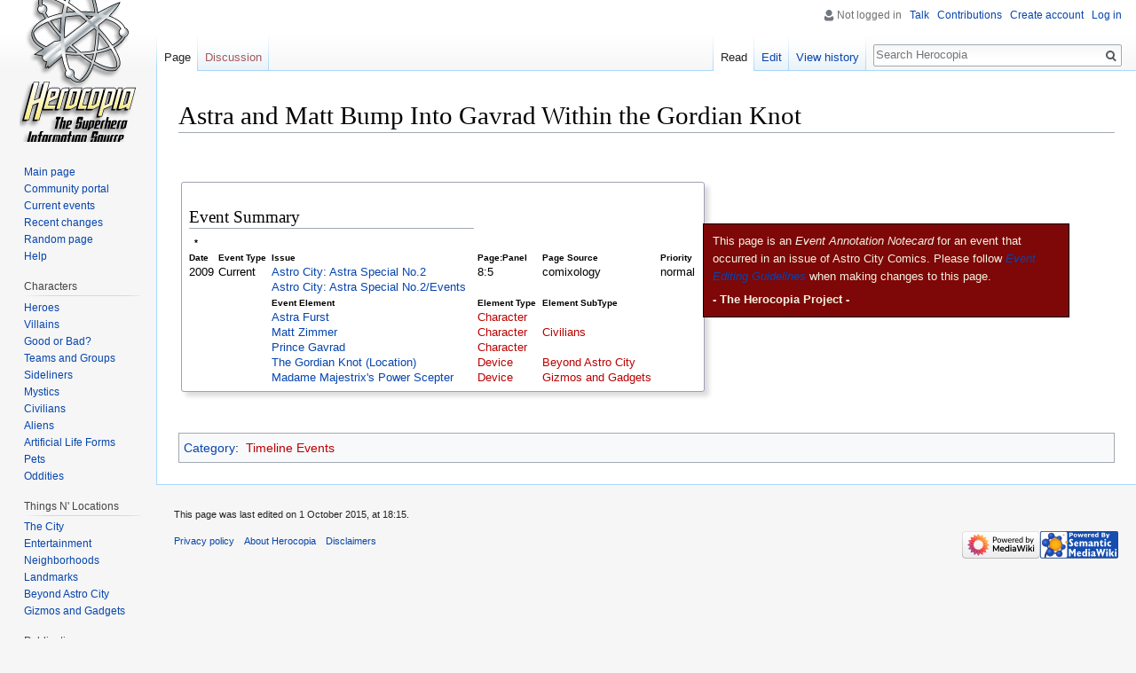

--- FILE ---
content_type: text/html; charset=UTF-8
request_url: https://herocopia.com/Astra_and_Matt_Bump_Into_Gavrad_Within_the_Gordian_Knot
body_size: 11382
content:
<!DOCTYPE html>
<html class="client-nojs" lang="en" dir="ltr">
<head>
<meta charset="UTF-8"/>
<title>Astra and Matt Bump Into Gavrad Within the Gordian Knot - Herocopia</title>
<script>document.documentElement.className = document.documentElement.className.replace( /(^|\s)client-nojs(\s|$)/, "$1client-js$2" );</script>
<script>(window.RLQ=window.RLQ||[]).push(function(){mw.config.set({"wgCanonicalNamespace":"","wgCanonicalSpecialPageName":false,"wgNamespaceNumber":0,"wgPageName":"Astra_and_Matt_Bump_Into_Gavrad_Within_the_Gordian_Knot","wgTitle":"Astra and Matt Bump Into Gavrad Within the Gordian Knot","wgCurRevisionId":11976,"wgRevisionId":11976,"wgArticleId":2772,"wgIsArticle":true,"wgIsRedirect":false,"wgAction":"view","wgUserName":null,"wgUserGroups":["*"],"wgCategories":["Timeline Events"],"wgBreakFrames":false,"wgPageContentLanguage":"en","wgPageContentModel":"wikitext","wgSeparatorTransformTable":["",""],"wgDigitTransformTable":["",""],"wgDefaultDateFormat":"dmy","wgMonthNames":["","January","February","March","April","May","June","July","August","September","October","November","December"],"wgMonthNamesShort":["","Jan","Feb","Mar","Apr","May","Jun","Jul","Aug","Sep","Oct","Nov","Dec"],"wgRelevantPageName":"Astra_and_Matt_Bump_Into_Gavrad_Within_the_Gordian_Knot","wgRelevantArticleId":2772,"wgRequestId":"c6f459c4cdb48ea2f004d6d7","wgIsProbablyEditable":true,"wgRelevantPageIsProbablyEditable":true,"wgRestrictionEdit":[],"wgRestrictionMove":[],"wgPageFormsAutocompleteValues":[],"wgPageFormsAutocompleteOnAllChars":false,"wgPageFormsFieldProperties":[],"wgPageFormsCargoFields":[],"wgPageFormsDependentFields":[],"wgPageFormsGridValues":[],"wgPageFormsGridParams":[],"wgPageFormsShowOnSelect":[],"wgPageFormsScriptPath":"/extensions/PageForms","edgValues":null,"wgPageFormsEDSettings":null,"wgAmericanDates":false,"wgCategoryTreePageCategoryOptions":"{\"mode\":0,\"hideprefix\":20,\"showcount\":true,\"namespaces\":false}"});mw.loader.state({"site.styles":"ready","noscript":"ready","user.styles":"ready","user":"ready","user.options":"ready","user.tokens":"loading","ext.smw.style":"ready","ext.smw.tooltip.styles":"ready","mediawiki.legacy.shared":"ready","mediawiki.legacy.commonPrint":"ready","mediawiki.sectionAnchor":"ready","mediawiki.skinning.interface":"ready","skins.vector.styles":"ready"});mw.loader.implement("user.tokens@1mf1vw6",function($,jQuery,require,module){/*@nomin*/mw.user.tokens.set({"editToken":"+\\","patrolToken":"+\\","watchToken":"+\\","csrfToken":"+\\"});
});mw.loader.load(["ext.smw.style","ext.smw.tooltips","site","mediawiki.page.startup","mediawiki.user","mediawiki.hidpi","mediawiki.page.ready","mediawiki.searchSuggest","skins.vector.js"]);});</script>
<link rel="stylesheet" href="/load.php?debug=false&amp;lang=en&amp;modules=ext.smw.style%7Cext.smw.tooltip.styles&amp;only=styles&amp;skin=vector"/>
<link rel="stylesheet" href="/load.php?debug=false&amp;lang=en&amp;modules=mediawiki.legacy.commonPrint%2Cshared%7Cmediawiki.sectionAnchor%7Cmediawiki.skinning.interface%7Cskins.vector.styles&amp;only=styles&amp;skin=vector"/>
<script async="" src="/load.php?debug=false&amp;lang=en&amp;modules=startup&amp;only=scripts&amp;skin=vector"></script>
<meta name="ResourceLoaderDynamicStyles" content=""/>
<link rel="stylesheet" href="/load.php?debug=false&amp;lang=en&amp;modules=site.styles&amp;only=styles&amp;skin=vector"/>
<meta name="generator" content="MediaWiki 1.31.16"/>
<link rel="alternate" type="application/rdf+xml" title="Astra and Matt Bump Into Gavrad Within the Gordian Knot" href="/index.php?title=Special:ExportRDF/Astra_and_Matt_Bump_Into_Gavrad_Within_the_Gordian_Knot&amp;xmlmime=rdf"/>
<link rel="alternate" type="application/x-wiki" title="Edit" href="/index.php?title=Astra_and_Matt_Bump_Into_Gavrad_Within_the_Gordian_Knot&amp;action=edit"/>
<link rel="edit" title="Edit" href="/index.php?title=Astra_and_Matt_Bump_Into_Gavrad_Within_the_Gordian_Knot&amp;action=edit"/>
<link rel="shortcut icon" href="/favicon.ico"/>
<link rel="search" type="application/opensearchdescription+xml" href="/opensearch_desc.php" title="Herocopia (en)"/>
<link rel="EditURI" type="application/rsd+xml" href="https://herocopia.com/api.php?action=rsd"/>
<!--[if lt IE 9]><script src="/load.php?debug=false&amp;lang=en&amp;modules=html5shiv&amp;only=scripts&amp;skin=vector&amp;sync=1"></script><![endif]-->
</head>
<body class="mediawiki ltr sitedir-ltr mw-hide-empty-elt ns-0 ns-subject page-Astra_and_Matt_Bump_Into_Gavrad_Within_the_Gordian_Knot rootpage-Astra_and_Matt_Bump_Into_Gavrad_Within_the_Gordian_Knot skin-vector action-view">		<div id="mw-page-base" class="noprint"></div>
		<div id="mw-head-base" class="noprint"></div>
		<div id="content" class="mw-body" role="main">
			<a id="top"></a>
			<div id="siteNotice" class="mw-body-content"><div id="localNotice" lang="en" dir="ltr"><div class="mw-parser-output"></div></div></div><div class="mw-indicators mw-body-content">
</div>
<h1 id="firstHeading" class="firstHeading" lang="en">Astra and Matt Bump Into Gavrad Within the Gordian Knot</h1>			<div id="bodyContent" class="mw-body-content">
				<div id="siteSub" class="noprint">From Herocopia</div>				<div id="contentSub"></div>
								<div id="jump-to-nav" class="mw-jump">
					Jump to:					<a href="#mw-head">navigation</a>, 					<a href="#p-search">search</a>
				</div>
				<div id="mw-content-text" lang="en" dir="ltr" class="mw-content-ltr"><div class="mw-parser-output"><table>

<tbody><tr>
<td>
<p><br />
</p>
<table class="feature" style="font-size:90%; background-color:white; color:black; line-height:110%; width:590px;">
<tbody><tr>
<td colspan="3" style="vertical-align: top;">
<h2><span class="mw-headline" id="Event_Summary">Event Summary</span><span class="mw-editsection"><span class="mw-editsection-bracket">[</span><a href="/index.php?title=Template:Test:Event2&amp;action=edit&amp;section=T-1" title="Edit section: ">edit</a><span class="mw-editsection-bracket">]</span></span></h2>
</td></tr>
<tr style="font-size:80%; font-weight:bold">
<td colspan="4">&#160;&#160;*</td> 
</tr><tr style="font-size:80%; font-weight:bold">
<td>Date</td>
<td>Event Type</td>
<td>Issue</td>
<td>Page:Panel</td>
<td>Page Source</td>
<td>Priority</td>
</tr>
<tr>
<td>2009</td>
<td>Current</td>
<td><a href="/Astro_City:_Astra_Special_No.2" title="Astro City: Astra Special No.2">Astro City: Astra Special&#160;No.2</a></td>
<td>8:5</td>
<td>comixology</td>
<td>normal</td>
</tr>
<tr><td></td><td></td><td><a href="/Astro_City:_Astra_Special_No.2/Events" title="Astro City: Astra Special No.2/Events">Astro City: Astra Special&#160;No.2/Events</a></td><td></td><td></td><td></td></tr>
<tr class="mw-empty-elt"></tr><tr class="mw-empty-elt"></tr><tr class="mw-empty-elt"></tr>
<tr style="font-size:80%; font-weight:bold; width:590px">
<td></td>
<td></td>
<td>Event Element</td>
<td>Element Type</td>
<td>Element SubType </td>
</tr>



<tr>
<td></td>
<td></td>
<td><a href="/Astra_Furst" title="Astra Furst">Astra Furst</a></td>
<td><a href="/index.php?title=Character&amp;action=edit&amp;redlink=1" class="new" title="Character (page does not exist)">Character</a></td>
<td></td>
</tr>





<tr>
<td></td>
<td></td>
<td><a href="/Matt_Zimmer" title="Matt Zimmer">Matt Zimmer</a></td>
<td><a href="/index.php?title=Character&amp;action=edit&amp;redlink=1" class="new" title="Character (page does not exist)">Character</a></td>
<td><a href="/index.php?title=Civilians&amp;action=edit&amp;redlink=1" class="new" title="Civilians (page does not exist)">Civilians</a></td>
</tr>





<tr>
<td></td>
<td></td>
<td><a href="/Prince_Gavrad" title="Prince Gavrad">Prince Gavrad</a></td>
<td><a href="/index.php?title=Character&amp;action=edit&amp;redlink=1" class="new" title="Character (page does not exist)">Character</a></td>
<td></td>
</tr>





<tr>
<td></td>
<td></td>
<td><a href="/The_Gordian_Knot_(Location)" title="The Gordian Knot (Location)">The Gordian Knot (Location)</a></td>
<td><a href="/index.php?title=Device&amp;action=edit&amp;redlink=1" class="new" title="Device (page does not exist)">Device</a></td>
<td><a href="/index.php?title=Beyond_Astro_City&amp;action=edit&amp;redlink=1" class="new" title="Beyond Astro City (page does not exist)">Beyond Astro City</a></td>
</tr>



<tr>
<td></td>
<td></td>
<td><a href="/Madame_Majestrix%27s_Power_Scepter" title="Madame Majestrix&#39;s Power Scepter">Madame Majestrix's Power Scepter</a></td>
<td><a href="/index.php?title=Device&amp;action=edit&amp;redlink=1" class="new" title="Device (page does not exist)">Device</a></td>
<td><a href="/index.php?title=Gizmos_and_Gadgets&amp;action=edit&amp;redlink=1" class="new" title="Gizmos and Gadgets (page does not exist)">Gizmos and Gadgets</a></td>
</tr>







</tbody></table>
</td>
<td>
<table style="margin: 0.0em 0.0em 0.0em 0.0em; padding: 0em 0.0em 0.0em 0.0em; align: left; width:410px; vertical-align: top;">
<tbody><tr>
<td>
</td>
<td>
<div style="border: thin solid black; font-size:90%; color: #f3f2e2; background: #7e0707; margin: 0em 0.0em 0.0em -1.0em; padding: .2em .2em .2em .8em;">
<p>This page is an <i>Event Annotation Notecard</i> for an event that occurred in an issue of Astro City Comics. Please follow <i><a href="/Help:Building_Event_Note_Cards" title="Help:Building Event Note Cards">Event Editing Guidelines</a></i> when making changes to this page. 
</p><p><b>- The Herocopia Project -</b>
</p>
</div>
</td></tr></tbody></table>
</td></tr></tbody></table>
<p><br />
</p>
<!-- 
NewPP limit report
Cached time: 20220701212456
Cache expiry: 86400
Dynamic content: false
[SMW] In‐text annotation parser time: 0.001 seconds
CPU time usage: 0.084 seconds
Real time usage: 0.129 seconds
Preprocessor visited node count: 231/1000000
Preprocessor generated node count: 864/1000000
Post‐expand include size: 3442/2097152 bytes
Template argument size: 1001/2097152 bytes
Highest expansion depth: 6/40
Expensive parser function count: 0/100
Unstrip recursion depth: 0/20
Unstrip post‐expand size: 0/5000000 bytes
-->
<!--
Transclusion expansion time report (%,ms,calls,template)
100.00%  106.901      1 -total
 58.76%   62.810      5 Template:EventElement
 48.27%   51.597      3 Template:Test:EventCharElem
 23.97%   25.619      1 Template:Test:Event2
 18.92%   20.226      2 Template:Test:EventDeviceElem
  3.39%    3.624      1 Template:Test:EventEndMarker2
  2.95%    3.153      1 Template:ASTRA
  2.05%    2.188      1 Template:EventAlert
  1.65%    1.766      1 Template:EventStub
-->
</div>
<!-- Saved in parser cache with key fenyx4co_herocopia-hc_:pcache:idhash:2772-0!canonical and timestamp 20220701212456 and revision id 11976
 -->
</div>					<div class="printfooter">
						Retrieved from "<a dir="ltr" href="https://herocopia.com/index.php?title=Astra_and_Matt_Bump_Into_Gavrad_Within_the_Gordian_Knot&amp;oldid=11976">https://herocopia.com/index.php?title=Astra_and_Matt_Bump_Into_Gavrad_Within_the_Gordian_Knot&amp;oldid=11976</a>"					</div>
				<div id="catlinks" class="catlinks" data-mw="interface"><div id="mw-normal-catlinks" class="mw-normal-catlinks"><a href="/Special:Categories" title="Special:Categories">Category</a>: <ul><li><a href="/index.php?title=Category:Timeline_Events&amp;action=edit&amp;redlink=1" class="new" title="Category:Timeline Events (page does not exist)">Timeline Events</a></li></ul></div></div>				<div class="visualClear"></div>
							</div>
		</div>
		<div id="mw-navigation">
			<h2>Navigation menu</h2>
			<div id="mw-head">
									<div id="p-personal" role="navigation" class="" aria-labelledby="p-personal-label">
						<h3 id="p-personal-label">Personal tools</h3>
						<ul>
							<li id="pt-anonuserpage">Not logged in</li><li id="pt-anontalk"><a href="/Special:MyTalk" title="Discussion about edits from this IP address [n]" accesskey="n">Talk</a></li><li id="pt-anoncontribs"><a href="/Special:MyContributions" title="A list of edits made from this IP address [y]" accesskey="y">Contributions</a></li><li id="pt-createaccount"><a href="/index.php?title=Special:CreateAccount&amp;returnto=Astra+and+Matt+Bump+Into+Gavrad+Within+the+Gordian+Knot" title="You are encouraged to create an account and log in; however, it is not mandatory">Create account</a></li><li id="pt-login"><a href="/index.php?title=Special:UserLogin&amp;returnto=Astra+and+Matt+Bump+Into+Gavrad+Within+the+Gordian+Knot" title="You are encouraged to log in; however, it is not mandatory [o]" accesskey="o">Log in</a></li>						</ul>
					</div>
									<div id="left-navigation">
										<div id="p-namespaces" role="navigation" class="vectorTabs" aria-labelledby="p-namespaces-label">
						<h3 id="p-namespaces-label">Namespaces</h3>
						<ul>
							<li id="ca-nstab-main" class="selected"><span><a href="/Astra_and_Matt_Bump_Into_Gavrad_Within_the_Gordian_Knot" title="View the content page [c]" accesskey="c">Page</a></span></li><li id="ca-talk" class="new"><span><a href="/index.php?title=Talk:Astra_and_Matt_Bump_Into_Gavrad_Within_the_Gordian_Knot&amp;action=edit&amp;redlink=1" rel="discussion" title="Discussion about the content page (page does not exist) [t]" accesskey="t">Discussion</a></span></li>						</ul>
					</div>
										<div id="p-variants" role="navigation" class="vectorMenu emptyPortlet" aria-labelledby="p-variants-label">
												<input type="checkbox" class="vectorMenuCheckbox" aria-labelledby="p-variants-label" />
						<h3 id="p-variants-label">
							<span>Variants</span>
						</h3>
						<div class="menu">
							<ul>
															</ul>
						</div>
					</div>
									</div>
				<div id="right-navigation">
										<div id="p-views" role="navigation" class="vectorTabs" aria-labelledby="p-views-label">
						<h3 id="p-views-label">Views</h3>
						<ul>
							<li id="ca-view" class="collapsible selected"><span><a href="/Astra_and_Matt_Bump_Into_Gavrad_Within_the_Gordian_Knot">Read</a></span></li><li id="ca-edit" class="collapsible"><span><a href="/index.php?title=Astra_and_Matt_Bump_Into_Gavrad_Within_the_Gordian_Knot&amp;action=edit" title="Edit this page [e]" accesskey="e">Edit</a></span></li><li id="ca-history" class="collapsible"><span><a href="/index.php?title=Astra_and_Matt_Bump_Into_Gavrad_Within_the_Gordian_Knot&amp;action=history" title="Past revisions of this page [h]" accesskey="h">View history</a></span></li>						</ul>
					</div>
										<div id="p-cactions" role="navigation" class="vectorMenu emptyPortlet" aria-labelledby="p-cactions-label">
						<input type="checkbox" class="vectorMenuCheckbox" aria-labelledby="p-cactions-label" />
						<h3 id="p-cactions-label"><span>More</span></h3>
						<div class="menu">
							<ul>
															</ul>
						</div>
					</div>
										<div id="p-search" role="search">
						<h3>
							<label for="searchInput">Search</label>
						</h3>
						<form action="/index.php" id="searchform">
							<div id="simpleSearch">
								<input type="search" name="search" placeholder="Search Herocopia" title="Search Herocopia [f]" accesskey="f" id="searchInput"/><input type="hidden" value="Special:Search" name="title"/><input type="submit" name="fulltext" value="Search" title="Search the pages for this text" id="mw-searchButton" class="searchButton mw-fallbackSearchButton"/><input type="submit" name="go" value="Go" title="Go to a page with this exact name if it exists" id="searchButton" class="searchButton"/>							</div>
						</form>
					</div>
									</div>
			</div>
			<div id="mw-panel">
				<div id="p-logo" role="banner"><a class="mw-wiki-logo" href="/Main_Page"  title="Visit the main page"></a></div>
						<div class="portal" role="navigation" id="p-navigation" aria-labelledby="p-navigation-label">
			<h3 id="p-navigation-label">Navigation</h3>
			<div class="body">
								<ul>
					<li id="n-mainpage-description"><a href="/Main_Page" title="Visit the main page [z]" accesskey="z">Main page</a></li><li id="n-portal"><a href="/Herocopia:Community_portal" title="About the project, what you can do, where to find things">Community portal</a></li><li id="n-currentevents"><a href="/Herocopia:Current_events" title="Find background information on current events">Current events</a></li><li id="n-recentchanges"><a href="/Special:RecentChanges" title="A list of recent changes in the wiki [r]" accesskey="r">Recent changes</a></li><li id="n-randompage"><a href="/Special:Random" title="Load a random page [x]" accesskey="x">Random page</a></li><li id="n-Help"><a href="/Help:Contents">Help</a></li>				</ul>
							</div>
		</div>
			<div class="portal" role="navigation" id="p-Characters" aria-labelledby="p-Characters-label">
			<h3 id="p-Characters-label">Characters</h3>
			<div class="body">
								<ul>
					<li id="n-Heroes"><a href="/Category:Heroes">Heroes</a></li><li id="n-Villains"><a href="/Category:Villains">Villains</a></li><li id="n-Good-or-Bad.3F"><a href="/Category:Unknown_Alliance_Alignment">Good or Bad?</a></li><li id="n-Teams-and-Groups"><a href="/Category:Teams_and_Groups">Teams and Groups</a></li><li id="n-Sideliners"><a href="/Category:Sideliners">Sideliners</a></li><li id="n-Mystics"><a href="/Category:Mystics">Mystics</a></li><li id="n-Civilians"><a href="/Category:Civilians">Civilians</a></li><li id="n-Aliens"><a href="/Category:Aliens">Aliens</a></li><li id="n-Artificial-Life-Forms"><a href="/Category:Artificial_Life_Forms">Artificial Life Forms</a></li><li id="n-Pets"><a href="/Category:Pets">Pets</a></li><li id="n-Oddities"><a href="/Category:Creatures">Oddities</a></li>				</ul>
							</div>
		</div>
			<div class="portal" role="navigation" id="p-Things_N.27_Locations" aria-labelledby="p-Things_N.27_Locations-label">
			<h3 id="p-Things_N.27_Locations-label">Things N' Locations</h3>
			<div class="body">
								<ul>
					<li id="n-The-City"><a href="/Category:The_City">The City</a></li><li id="n-Entertainment"><a href="/Category:Entertainment_and_Media">Entertainment</a></li><li id="n-Neighborhoods"><a href="/Category:Neighborhoods">Neighborhoods</a></li><li id="n-Landmarks"><a href="/Category:Landmarks">Landmarks</a></li><li id="n-Beyond-Astro-City"><a href="/Category:Beyond_Astro_City">Beyond Astro City</a></li><li id="n-Gizmos-and-Gadgets"><a href="/Category:Gizmos_and_Gadgets">Gizmos and Gadgets</a></li>				</ul>
							</div>
		</div>
			<div class="portal" role="navigation" id="p-Publications" aria-labelledby="p-Publications-label">
			<h3 id="p-Publications-label">Publications</h3>
			<div class="body">
								<ul>
					<li id="n-Astro-City-Comics"><a href="/Category:Publications">Astro City Comics</a></li><li id="n-Collected-Editions"><a href="/Category:Collected_Editions">Collected Editions</a></li><li id="n-Rocket-Archives"><a href="/Category:Archives">Rocket Archives</a></li>				</ul>
							</div>
		</div>
			<div class="portal" role="navigation" id="p-Links_of_interest" aria-labelledby="p-Links_of_interest-label">
			<h3 id="p-Links_of_interest-label">Links of interest</h3>
			<div class="body">
								<ul>
					<li id="n-All-Things-Busiek"><a href="https://www.busiek.com" rel="nofollow">All Things Busiek</a></li><li id="n-Brent-Anderson-Art"><a href="https://www.brentandersonart.com" rel="nofollow">Brent Anderson Art</a></li><li id="n-Alex-Ross-Art"><a href="https://www.alexrossart.com" rel="nofollow">Alex Ross Art</a></li><li id="n-Comicraft"><a href="https://www.comicbookfonts.com" rel="nofollow">Comicraft</a></li>				</ul>
							</div>
		</div>
			<div class="portal" role="navigation" id="p-Events" aria-labelledby="p-Events-label">
			<h3 id="p-Events-label">Events</h3>
			<div class="body">
								<ul>
					<li id="n-Events-By-Issue"><a href="/Category:Events_By_Issue">Events By Issue</a></li><li id="n-Major-Events"><a href="/Major_Events_By_Decade">Major Events</a></li><li id="n-Headline-Events"><a href="/HeadlineEvents">Headline Events</a></li><li id="n-Events-By-Decade"><a href="/DecadesEvents">Events By Decade</a></li><li id="n-Event-Timeline-.28ALL.29"><a href="/TestEvents">Event Timeline (ALL)</a></li>				</ul>
							</div>
		</div>
			<div class="portal" role="navigation" id="p-Original_Timelines" aria-labelledby="p-Original_Timelines-label">
			<h3 id="p-Original_Timelines-label">Original Timelines</h3>
			<div class="body">
								<ul>
					<li id="n-Annotations-Timeline"><a href="https://web.archive.org/web/20081121050723/http://www.herocopia.com/index.php/Annotations_Timeline" rel="nofollow">Annotations Timeline</a></li><li id="n-Appearance-Timeline"><a href="https://web.archive.org/web/20100409054033/http://www.herocopia.com/index.php/Appearance_Timeline" rel="nofollow">Appearance Timeline</a></li>				</ul>
							</div>
		</div>
			<div class="portal" role="navigation" id="p-Synopses.2FBlow-by-blow" aria-labelledby="p-Synopses.2FBlow-by-blow-label">
			<h3 id="p-Synopses.2FBlow-by-blow-label">Synopses/Blow-by-blow</h3>
			<div class="body">
								<ul>
					<li id="n-Story-Synopses"><a href="/Category:Story_Synopses">Story Synopses</a></li><li id="n-Historical-Highlights"><a href="/Category:Historical_Highlights">Historical Highlights</a></li>				</ul>
							</div>
		</div>
			<div class="portal" role="navigation" id="p-tb" aria-labelledby="p-tb-label">
			<h3 id="p-tb-label">Tools</h3>
			<div class="body">
								<ul>
					<li id="t-whatlinkshere"><a href="/Special:WhatLinksHere/Astra_and_Matt_Bump_Into_Gavrad_Within_the_Gordian_Knot" title="A list of all wiki pages that link here [j]" accesskey="j">What links here</a></li><li id="t-recentchangeslinked"><a href="/Special:RecentChangesLinked/Astra_and_Matt_Bump_Into_Gavrad_Within_the_Gordian_Knot" rel="nofollow" title="Recent changes in pages linked from this page [k]" accesskey="k">Related changes</a></li><li id="t-specialpages"><a href="/Special:SpecialPages" title="A list of all special pages [q]" accesskey="q">Special pages</a></li><li id="t-print"><a href="/index.php?title=Astra_and_Matt_Bump_Into_Gavrad_Within_the_Gordian_Knot&amp;printable=yes" rel="alternate" title="Printable version of this page [p]" accesskey="p">Printable version</a></li><li id="t-permalink"><a href="/index.php?title=Astra_and_Matt_Bump_Into_Gavrad_Within_the_Gordian_Knot&amp;oldid=11976" title="Permanent link to this revision of the page">Permanent link</a></li><li id="t-info"><a href="/index.php?title=Astra_and_Matt_Bump_Into_Gavrad_Within_the_Gordian_Knot&amp;action=info" title="More information about this page">Page information</a></li><li id="t-smwbrowselink"><a href="/Special:Browse/:Astra-5Fand-5FMatt-5FBump-5FInto-5FGavrad-5FWithin-5Fthe-5FGordian-5FKnot" rel="search">Browse properties</a></li>				</ul>
							</div>
		</div>
				</div>
		</div>
				<div id="footer" role="contentinfo">
						<ul id="footer-info">
								<li id="footer-info-lastmod"> This page was last edited on 1 October 2015, at 18:15.</li>
							</ul>
						<ul id="footer-places">
								<li id="footer-places-privacy"><a href="/Herocopia:Privacy_policy" title="Herocopia:Privacy policy">Privacy policy</a></li>
								<li id="footer-places-about"><a href="/Herocopia:About" title="Herocopia:About">About Herocopia</a></li>
								<li id="footer-places-disclaimer"><a href="/Herocopia:General_disclaimer" title="Herocopia:General disclaimer">Disclaimers</a></li>
							</ul>
										<ul id="footer-icons" class="noprint">
										<li id="footer-poweredbyico">
						<a href="//www.mediawiki.org/"><img src="/resources/assets/poweredby_mediawiki_88x31.png" alt="Powered by MediaWiki" srcset="/resources/assets/poweredby_mediawiki_132x47.png 1.5x, /resources/assets/poweredby_mediawiki_176x62.png 2x" width="88" height="31"/></a><a href="https://www.semantic-mediawiki.org/wiki/Semantic_MediaWiki"><img src="[data-uri]" alt="Powered by Semantic MediaWiki" width="88" height="31"/></a>					</li>
									</ul>
						<div style="clear: both;"></div>
		</div>
		<script>(window.RLQ=window.RLQ||[]).push(function(){mw.config.set({"wgPageParseReport":{"smw":{"limitreport-intext-parsertime":0.001000000000000000020816681711721685132943093776702880859375},"limitreport":{"cputime":"0.084","walltime":"0.129","ppvisitednodes":{"value":231,"limit":1000000},"ppgeneratednodes":{"value":864,"limit":1000000},"postexpandincludesize":{"value":3442,"limit":2097152},"templateargumentsize":{"value":1001,"limit":2097152},"expansiondepth":{"value":6,"limit":40},"expensivefunctioncount":{"value":0,"limit":100},"unstrip-depth":{"value":0,"limit":20},"unstrip-size":{"value":0,"limit":5000000},"timingprofile":["100.00%  106.901      1 -total"," 58.76%   62.810      5 Template:EventElement"," 48.27%   51.597      3 Template:Test:EventCharElem"," 23.97%   25.619      1 Template:Test:Event2"," 18.92%   20.226      2 Template:Test:EventDeviceElem","  3.39%    3.624      1 Template:Test:EventEndMarker2","  2.95%    3.153      1 Template:ASTRA","  2.05%    2.188      1 Template:EventAlert","  1.65%    1.766      1 Template:EventStub"]},"cachereport":{"timestamp":"20220701212456","ttl":86400,"transientcontent":false}}});});</script><script>(window.RLQ=window.RLQ||[]).push(function(){mw.config.set({"wgBackendResponseTime":264});});</script>
	</body>
<!-- Cached 20220701212456 -->
</html>


--- FILE ---
content_type: text/css; charset=utf-8
request_url: https://herocopia.com/load.php?debug=false&lang=en&modules=mediawiki.legacy.commonPrint%2Cshared%7Cmediawiki.sectionAnchor%7Cmediawiki.skinning.interface%7Cskins.vector.styles&only=styles&skin=vector
body_size: 8917
content:
@media print{.noprint,.catlinks,.magnify,.mw-cite-backlink,.mw-jump,.mw-editsection,.mw-editsection-like,.mw-hidden-catlinks,.mw-indicators,.mw-redirectedfrom,.patrollink,.usermessage,#column-one,#footer-places,#jump-to-nav,#mw-navigation,#siteNotice,#f-poweredbyico,#f-copyrightico,li#about,li#disclaimer,li#mobileview,li#privacy{display:none}body{background:#fff;color:#000;margin:0;padding:0}a{background:none !important;padding:0 !important}a,a.external,a.new,a.stub{color:#000 !important;text-decoration:none !important;color:inherit !important;text-decoration:inherit !important}.mw-parser-output a.external.text:after,.mw-parser-output a.external.autonumber:after{content:' (' attr(href) ')';word-break:break-all;word-wrap:break-word}.mw-parser-output a.external.text[href^='//']:after,.mw-parser-output a.external.autonumber[href^='//']:after{content:' (https:' attr(href) ')'}dt{font-weight:bold}h1,h2,h3,h4,h5,h6{font-weight:bold;page-break-after:avoid;page-break-before:avoid}p{margin:1em 0;line-height:1.2;orphans:3;widows:3}img,figure,.wikitable,.thumb{page-break-inside:avoid}img{border:0;vertical-align:middle}pre,.mw-code{background:#fff;color:#000;border:1pt dashed #000;padding:1em 0;font-size:8pt;white-space:pre-wrap;word-wrap:break-word}sup,sub{line-height:1}ul{list-style-type:square}#globalWrapper{width:100% !important;min-width:0 !important}.mw-body{background:#fff;color:#000;border:0 !important;padding:0 !important;margin:0 !important;direction:ltr}#column-content{margin:0 !important}#column-content .mw-body{padding:1em;margin:0 !important}.toc{background-color:#f9f9f9;border:1pt solid #aaa;padding:5px;display:table}.tocnumber,.toctext{display:table-cell}.tocnumber{padding-left:0;padding-right:0.5em}.mw-content-ltr .tocnumber{padding-left:0;padding-right:0.5em}.mw-content-rtl .tocnumber{padding-left:0.5em;padding-right:0}table.floatright,div.floatright,div.tright{float:right;clear:right;position:relative}table.floatleft,div.floatleft,div.tleft{float:left;clear:left;position:relative}div.tleft{margin:0.5em 1.4em 1.3em 0}div.tright{margin:0.5em 0 1.3em 1.4em}table.floatright,div.floatright{margin:0 0 0.5em 0.5em;border:0}table.floatleft,div.floatleft{margin:0 0.5em 0.5em 0;border:0}div.floatleft p,div.floatright p{font-style:italic}.center{text-align:center}div.thumb{background-color:transparent;width:auto}div.thumb a{border-bottom:0}div.thumbinner{background-color:#fff;border:0;border-radius:2px;padding:5px;font-size:10pt;color:#666;text-align:center;overflow:hidden;min-width:100px}html .thumbcaption{text-align:left;line-height:1.4;padding:3px}img.thumbborder{border:1pt solid #ddd}table.wikitable,.mw_metadata{background:#fff;margin:1em 0;border:1pt solid #aaa;border-collapse:collapse;font-size:10pt}table.wikitable > caption,.mw_metadata caption{padding:5px;font-size:10pt}table.wikitable > tr > th,table.wikitable > tr > td,table.wikitable > * > tr > th,table.wikitable > * > tr > td,.mw_metadata th,.mw_metadata td{background:#fff !important;color:#000 !important;border:1pt solid #aaa;padding:0.4em 0.6em}table.wikitable > tr > th,table.wikitable > * > tr > th,.mw_metadata th{text-align:center}table.listing,table.listing td{border:1pt solid #000;border-collapse:collapse}.catlinks ul{display:inline;padding:0;list-style:none none}.catlinks li{display:inline-block;line-height:1.15;margin:0.1em 0;border-left:1pt solid #aaa;padding:0 0.4em}.catlinks li:first-child{border-left:0;padding-left:0.2em}.printfooter{padding:1em 0}#footer{background:#fff;color:#000;margin-top:1em;border-top:1pt solid #aaa;padding-top:5px;direction:ltr}}@media screen{.mw-content-ltr{direction:ltr}.mw-content-rtl{direction:rtl}.sitedir-ltr textarea,.sitedir-ltr input{direction:ltr}.sitedir-rtl textarea,.sitedir-rtl input{direction:rtl}.mw-userlink{unicode-bidi:embed}mark{background-color:#ff0;color:#000}wbr{display:inline-block}input[type='submit'],input[type='button'],input[type='reset'],input[type='file']{direction:ltr}textarea[dir='ltr'],input[dir='ltr']{direction:ltr}textarea[dir='rtl'],input[dir='rtl']{direction:rtl}abbr[title],.explain[title]{border-bottom:1px dotted;cursor:help}@supports (text-decoration:underline dotted){abbr[title],.explain[title]{border-bottom:0;text-decoration:underline dotted}}span.comment{font-style:italic;unicode-bidi:-moz-isolate;unicode-bidi:isolate}#editform,#toolbar,#wpTextbox1{clear:both}#toolbar{height:22px}.mw-underline-always a{text-decoration:underline}.mw-underline-never a{text-decoration:none}li span.deleted,span.history-deleted{text-decoration:line-through;color:#72777d;font-style:italic}.not-patrolled{background-color:#ffa}.unpatrolled{font-weight:bold;color:#d33}div.patrollink{font-size:75%;text-align:right}td.mw-label{text-align:right;vertical-align:middle}td.mw-input{text-align:left}td.mw-submit{text-align:left;white-space:nowrap}.mw-input-with-label{white-space:nowrap;display:inline-block}.mw-content-ltr .thumbcaption{text-align:left}.mw-content-ltr .magnify{float:right}.mw-content-rtl .thumbcaption{text-align:right}.mw-content-rtl .magnify{float:left}#catlinks{text-align:left}.catlinks ul{display:inline;margin:0;padding:0;list-style:none;list-style-type:none;list-style-image:none;vertical-align:middle !ie}.catlinks li{display:inline-block;line-height:1.25em;border-left:1px solid #a2a9b1;margin:0.125em 0;padding:0 0.5em;zoom:1;display:inline !ie}.catlinks li:first-child{padding-left:0.25em;border-left:0}.catlinks li a.mw-redirect{font-style:italic}.mw-hidden-cats-hidden{display:none}.catlinks-allhidden{display:none}p.mw-protect-editreasons,p.mw-filedelete-editreasons,p.mw-delete-editreasons{font-size:90%;text-align:right}.autocomment{color:#72777d}.newpage,.minoredit,.botedit{font-weight:bold}div.mw-warning-with-logexcerpt{padding:3px;margin-bottom:3px;border:2px solid #2a4b8d;clear:both}div.mw-warning-with-logexcerpt ul li{font-size:90%}span.mw-revdelundel-link,strong.mw-revdelundel-link{font-size:90%}span.mw-revdelundel-hidden,input.mw-revdelundel-hidden{visibility:hidden}td.mw-revdel-checkbox,th.mw-revdel-checkbox{padding-right:10px;text-align:center}a.new{color:#ba0000}.plainlinks a.external{background:none !important;padding:0 !important}.rtl a.external.free,.rtl a.external.autonumber{direction:ltr;unicode-bidi:embed}table.wikitable{background-color:#f8f9fa;color:#222;margin:1em 0;border:1px solid #a2a9b1;border-collapse:collapse}table.wikitable > tr > th,table.wikitable > tr > td,table.wikitable > * > tr > th,table.wikitable > * > tr > td{border:1px solid #a2a9b1;padding:0.2em 0.4em}table.wikitable > tr > th,table.wikitable > * > tr > th{background-color:#eaecf0;text-align:center}table.wikitable > caption{font-weight:bold}.error,.warning,.success{font-size:larger}.error{color:#d33}.warning{color:#705000}.success{color:#009000}.errorbox,.warningbox,.successbox{border:1px solid;padding:0.5em 1em;margin-bottom:1em;display:inline-block;zoom:1;*display:inline}.errorbox h2,.warningbox h2,.successbox h2{font-size:1em;color:inherit;font-weight:bold;display:inline;margin:0 0.5em 0 0;border:0}.errorbox{color:#d33;border-color:#fac5c5;background-color:#fae3e3}.warningbox{color:#705000;border-color:#fde29b;background-color:#fdf1d1}.successbox{color:#008000;border-color:#b7fdb5;background-color:#e1fddf}.mw-infobox{border:2px solid #ff7f00;margin:0.5em;clear:left;overflow:hidden}.mw-infobox-left{margin:7px;float:left;width:35px}.mw-infobox-right{margin:0.5em 0.5em 0.5em 49px}.previewnote{color:#d33;margin-bottom:1em}.previewnote p{text-indent:3em;margin:0.8em 0}.visualClear{clear:both}.mw-datatable{border-collapse:collapse}.mw-datatable,.mw-datatable td,.mw-datatable th{border:1px solid #a2a9b1;padding:0 0.15em 0 0.15em}.mw-datatable th{background-color:#ddf}.mw-datatable td{background-color:#fff}.mw-datatable tr:hover td{background-color:#eaf3ff}.mw-content-ltr ul,.mw-content-rtl .mw-content-ltr ul{margin:0.3em 0 0 1.6em;padding:0}.mw-content-rtl ul,.mw-content-ltr .mw-content-rtl ul{margin:0.3em 1.6em 0 0;padding:0}.mw-content-ltr ol,.mw-content-rtl .mw-content-ltr ol{margin:0.3em 0 0 3.2em;padding:0}.mw-content-rtl ol,.mw-content-ltr .mw-content-rtl ol{margin:0.3em 3.2em 0 0;padding:0}.mw-content-ltr dd,.mw-content-rtl .mw-content-ltr dd{margin-left:1.6em;margin-right:0}.mw-content-rtl dd,.mw-content-ltr .mw-content-rtl dd{margin-right:1.6em;margin-left:0}.mw-ajax-loader{background-image:url(/resources/src/mediawiki.legacy/images/ajax-loader.gif?57f34);background-position:center center;background-repeat:no-repeat;padding:16px;position:relative;top:-16px}.mw-small-spinner{padding:10px !important;margin-right:0.6em;background-image:url(/resources/src/mediawiki.legacy/images/spinner.gif?ca65b);background-position:center center;background-repeat:no-repeat}h1:lang(anp),h1:lang(as),h1:lang(bh),h1:lang(bho),h1:lang(bn),h1:lang(gu),h1:lang(hi),h1:lang(kn),h1:lang(ks),h1:lang(ml),h1:lang(mr),h1:lang(my),h1:lang(mai),h1:lang(ne),h1:lang(new),h1:lang(or),h1:lang(pa),h1:lang(pi),h1:lang(sa),h1:lang(ta),h1:lang(te){line-height:1.6em !important}h2:lang(anp),h3:lang(anp),h4:lang(anp),h5:lang(anp),h6:lang(anp),h2:lang(as),h3:lang(as),h4:lang(as),h5:lang(as),h6:lang(as),h2:lang(bho),h3:lang(bho),h4:lang(bho),h5:lang(bho),h6:lang(bho),h2:lang(bh),h3:lang(bh),h4:lang(bh),h5:lang(bh),h6:lang(bh),h2:lang(bn),h3:lang(bn),h4:lang(bn),h5:lang(bn),h6:lang(bn),h2:lang(gu),h3:lang(gu),h4:lang(gu),h5:lang(gu),h6:lang(gu),h2:lang(hi),h3:lang(hi),h4:lang(hi),h5:lang(hi),h6:lang(hi),h2:lang(kn),h3:lang(kn),h4:lang(kn),h5:lang(kn),h6:lang(kn),h2:lang(ks),h3:lang(ks),h4:lang(ks),h5:lang(ks),h6:lang(ks),h2:lang(ml),h3:lang(ml),h4:lang(ml),h5:lang(ml),h6:lang(ml),h2:lang(mr),h3:lang(mr),h4:lang(mr),h5:lang(mr),h6:lang(mr),h2:lang(my),h3:lang(my),h4:lang(my),h5:lang(my),h6:lang(my),h2:lang(mai),h3:lang(mai),h4:lang(mai),h5:lang(mai),h6:lang(mai),h2:lang(ne),h3:lang(ne),h4:lang(ne),h5:lang(ne),h6:lang(ne),h2:lang(new),h3:lang(new),h4:lang(new),h5:lang(new),h6:lang(new),h2:lang(or),h3:lang(or),h4:lang(or),h5:lang(or),h6:lang(or),h2:lang(pa),h3:lang(pa),h4:lang(pa),h5:lang(pa),h6:lang(pa),h2:lang(pi),h3:lang(pi),h4:lang(pi),h5:lang(pi),h6:lang(pi),h2:lang(sa),h3:lang(sa),h4:lang(sa),h5:lang(sa),h6:lang(sa),h2:lang(ta),h3:lang(ta),h4:lang(ta),h5:lang(ta),h6:lang(ta),h2:lang(te),h3:lang(te),h4:lang(te),h5:lang(te),h6:lang(te){line-height:1.2em}ol:lang(azb) li,ol:lang(bcc) li,ol:lang(bgn) li,ol:lang(bqi) li,ol:lang(fa) li,ol:lang(glk) li,ol:lang(kk-arab) li,ol:lang(lrc) li,ol:lang(luz) li,ol:lang(mzn) li{list-style-type:-moz-persian;list-style-type:persian}ol:lang(ckb) li,ol:lang(sdh) li{list-style-type:-moz-arabic-indic;list-style-type:arabic-indic}ol:lang(hi) li,ol:lang(mai) li,ol:lang(mr) li,ol:lang(ne) li{list-style-type:-moz-devanagari;list-style-type:devanagari}ol:lang(as) li,ol:lang(bn) li{list-style-type:-moz-bengali;list-style-type:bengali}ol:lang(or) li{list-style-type:-moz-oriya;list-style-type:oriya}.toc ul{margin:0.3em 0}.mw-content-ltr .toc ul,.mw-content-rtl .mw-content-ltr .toc ul{text-align:left}.mw-content-rtl .toc ul,.mw-content-ltr .mw-content-rtl .toc ul{text-align:right}.mw-content-ltr .toc ul ul,.mw-content-rtl .mw-content-ltr .toc ul ul{margin:0 0 0 2em}.mw-content-rtl .toc ul ul,.mw-content-ltr .mw-content-rtl .toc ul ul{margin:0 2em 0 0}.toc .toctitle{direction:ltr}#mw-clearyourcache,#mw-sitecsspreview,#mw-sitejspreview,#mw-usercsspreview,#mw-userjspreview{direction:ltr;unicode-bidi:embed}#mw-revision-info,#mw-revision-info-current,#mw-revision-nav{direction:ltr}div.tright,div.floatright,table.floatright{clear:right;float:right}div.tleft,div.floatleft,table.floatleft{float:left;clear:left}div.floatright,table.floatright,div.floatleft,table.floatleft{position:relative}#mw-credits a{unicode-bidi:embed}.mw-jump,#jump-to-nav{overflow:hidden;height:0;zoom:1}.printfooter{display:none}.xdebug-error{position:absolute;z-index:99}.mw-editsection,#jump-to-nav{-moz-user-select:none;-webkit-user-select:none;-ms-user-select:none;user-select:none}.mw-editsection,.mw-editsection-like{font-size:small;font-weight:normal;margin-left:1em;vertical-align:baseline;line-height:1em}.mw-content-ltr .mw-editsection,.mw-content-rtl .mw-content-ltr .mw-editsection{margin-left:1em}.mw-content-rtl .mw-editsection,.mw-content-ltr .mw-content-rtl .mw-editsection{margin-right:1em}sup,sub{line-height:1}}.mw-headline-anchor{display:none}@media screen{a{text-decoration:none;color:#0645ad;background:none}a:not([href]){cursor:pointer}a:visited{color:#0b0080}a:active{color:#faa700}a:hover,a:focus{text-decoration:underline}a:lang(ar),a:lang(kk-arab),a:lang(mzn),a:lang(ps),a:lang(ur){text-decoration:none}a.stub{color:#723}a.new,#p-personal a.new{color:#ba0000}a.mw-selflink{color:inherit;font-weight:bold;text-decoration:inherit}a.mw-selflink:hover{cursor:inherit;text-decoration:inherit}a.mw-selflink:active,a.mw-selflink:visited{color:inherit}a.new:visited,#p-personal a.new:visited{color:#a55858}.mw-parser-output a.extiw,.mw-parser-output a.extiw:active{color:#36b}.mw-parser-output a.extiw:visited{color:#636}.mw-parser-output a.extiw:active{color:#b63}.mw-parser-output a.external{color:#36b}.mw-parser-output a.external:visited{color:#636}.mw-parser-output a.external:active{color:#b63}.mw-parser-output a.external.free{word-wrap:break-word}img{border:0;vertical-align:middle}hr{height:1px;color:#a2a9b1;background-color:#a2a9b1;border:0;margin:0.2em 0}h1,h2,h3,h4,h5,h6{color:#000;background:none;font-weight:normal;margin:0;overflow:hidden;padding-top:0.5em;padding-bottom:0.17em;border-bottom:1px solid #a2a9b1}h1{font-size:188%}h2{font-size:150%}h3,h4,h5,h6{border-bottom:0;font-weight:bold}h3{font-size:128%}h4{font-size:116%}h5{font-size:108%}h6{font-size:100%}h1,h2{margin-bottom:0.6em}h3,h4,h5{margin-bottom:0.3em}p{margin:0.4em 0 0.5em 0}p img{margin:0}ul{list-style-type:square;margin:0.3em 0 0 1.6em;padding:0}ol{margin:0.3em 0 0 3.2em;padding:0;list-style-image:none}li{margin-bottom:0.1em}dt{font-weight:bold;margin-bottom:0.1em}dl{margin-top:0.2em;margin-bottom:0.5em}dd{margin-left:1.6em;margin-bottom:0.1em}pre,code,tt,kbd,samp,.mw-code{font-family:monospace,monospace}code{color:#000;background-color:#f8f9fa;border:1px solid #eaecf0;border-radius:2px;padding:1px 4px}pre,.mw-code{color:#000;background-color:#f8f9fa;border:1px solid #eaecf0;padding:1em;white-space:pre-wrap}table{font-size:100%}fieldset{border:1px solid #2a4b8d;margin:1em 0 1em 0;padding:0 1em 1em}fieldset.nested{margin:0 0 0.5em 0;padding:0 0.5em 0.5em}legend{padding:0.5em;font-size:95%}form{border:0;margin:0}textarea{width:100%;padding:0.1em;display:block;-moz-box-sizing:border-box;-webkit-box-sizing:border-box;box-sizing:border-box}.center{width:100%;text-align:center}*.center *{margin-left:auto;margin-right:auto}.small{font-size:94%}table.small{font-size:100%}.toc,.mw-warning,.toccolours{border:1px solid #a2a9b1;background-color:#f8f9fa;padding:5px;font-size:95%}.toc{display:inline-block;display:table;zoom:1;*display:inline;padding:7px}table.toc{border-collapse:collapse}table.toc td{padding:0}.toc h2{display:inline;border:0;padding:0;font-size:100%;font-weight:bold}.toc .toctitle{text-align:center}.toc ul{list-style-type:none;list-style-image:none;margin-left:0;padding:0;text-align:left}.toc ul ul{margin:0 0 0 2em}.tocnumber,.toctext{display:table-cell;text-decoration:inherit}.tocnumber{padding-left:0;padding-right:0.5em;color:#222}.mw-content-ltr .tocnumber{padding-left:0;padding-right:0.5em}.mw-content-rtl .tocnumber{padding-left:0.5em;padding-right:0}.mw-warning{margin-left:50px;margin-right:50px;text-align:center}div.floatright,table.floatright{margin:0 0 0.5em 0.5em}div.floatright p{font-style:italic}div.floatleft,table.floatleft{margin:0 0.5em 0.5em 0}div.floatleft p{font-style:italic}div.thumb{margin-bottom:0.5em;width:auto;background-color:transparent}div.thumbinner{border:1px solid #c8ccd1;padding:3px;background-color:#f8f9fa;font-size:94%;text-align:center;overflow:hidden}html .thumbimage{background-color:#fff;border:1px solid #c8ccd1}html .thumbcaption{border:0;line-height:1.4em;padding:3px;font-size:94%;text-align:left}div.magnify{float:right;margin-left:3px}div.magnify a{display:block;text-indent:15px;white-space:nowrap;overflow:hidden;width:15px;height:11px;background-image:url(/resources/src/mediawiki.skinning/images/magnify-clip-ltr.png?4f704);background-image:linear-gradient(transparent,transparent),url("data:image/svg+xml,%3Csvg xmlns=%22http://www.w3.org/2000/svg%22 viewBox=%220 0 11 15%22 width=%2215%22 height=%2211%22%3E %3Cg id=%22magnify-clip%22 fill=%22%23fff%22 stroke=%22%23000%22%3E %3Cpath id=%22bigbox%22 d=%22M1.509 1.865h10.99v7.919h-10.99z%22/%3E %3Cpath id=%22smallbox%22 d=%22M-1.499 6.868h5.943v4.904h-5.943z%22/%3E %3C/g%3E %3C/svg%3E");-moz-user-select:none;-webkit-user-select:none;-ms-user-select:none;user-select:none}img.thumbborder{border:1px solid #eaecf0}.mw-content-ltr .thumbcaption{text-align:left}.mw-content-ltr .magnify{float:right;margin-left:3px;margin-right:0}.mw-content-ltr div.magnify a{background-image:url(/resources/src/mediawiki.skinning/images/magnify-clip-ltr.png?4f704);background-image:linear-gradient(transparent,transparent),url("data:image/svg+xml,%3Csvg xmlns=%22http://www.w3.org/2000/svg%22 viewBox=%220 0 11 15%22 width=%2215%22 height=%2211%22%3E %3Cg id=%22magnify-clip%22 fill=%22%23fff%22 stroke=%22%23000%22%3E %3Cpath id=%22bigbox%22 d=%22M1.509 1.865h10.99v7.919h-10.99z%22/%3E %3Cpath id=%22smallbox%22 d=%22M-1.499 6.868h5.943v4.904h-5.943z%22/%3E %3C/g%3E %3C/svg%3E")}.mw-content-rtl .thumbcaption{text-align:right}.mw-content-rtl .magnify{float:left;margin-left:0;margin-right:3px}.mw-content-rtl div.magnify a{background-image:url(/resources/src/mediawiki.skinning/images/magnify-clip-rtl.png?a9fb3);background-image:linear-gradient(transparent,transparent),url("data:image/svg+xml,%3Csvg xmlns=%22http://www.w3.org/2000/svg%22 viewBox=%220 0 11 15%22 width=%2215%22 height=%2211%22%3E %3Cg id=%22magnify-clip%22 fill=%22%23fff%22 stroke=%22%23000%22%3E %3Cpath id=%22bigbox%22 d=%22M9.491 1.865h-10.99v7.919h10.99z%22/%3E %3Cpath id=%22smallbox%22 d=%22M12.499 6.868h-5.943v4.904h5.943z%22/%3E %3C/g%3E %3C/svg%3E")}div.tright{margin:0.5em 0 1.3em 1.4em}div.tleft{margin:0.5em 1.4em 1.3em 0}body.mw-hide-empty-elt .mw-empty-elt{display:none}.catlinks{border:1px solid #a2a9b1;background-color:#f8f9fa;padding:5px;margin-top:1em;clear:both}textarea{border:1px solid #c8ccd1}.editOptions{background-color:#eaecf0;color:#222;border:1px solid #c8ccd1;border-top:0;padding:1em 1em 1.5em 1em;margin-bottom:2em}.usermessage{background-color:#ffce7b;border:1px solid #ffa500;color:#000;font-weight:bold;margin:2em 0 1em;padding:0.5em 1em;vertical-align:middle}#siteNotice{position:relative;text-align:center;margin:0}#localNotice{margin-bottom:0.9em}.firstHeading{margin-bottom:0.1em;line-height:1.2em;padding-bottom:0}#siteSub{display:none}#jump-to-nav{margin-top:-1.4em;margin-bottom:1.4em}#contentSub,#contentSub2{font-size:84%;line-height:1.2em;margin:0 0 1.4em 1em;color:#54595d;width:auto}span.subpages{display:block}}.mw-wiki-logo{background-image:url(/skins/logo.png?e2c12)}@media screen{html{font-size:100%}html,body{height:100%;margin:0;padding:0;font-family:sans-serif}body{background-color:#f6f6f6}.mw-body,.parsoid-body{padding:1em;background-color:#ffffff;color:#222222;direction:ltr}.mw-body{margin-left:10em;border:1px solid #a7d7f9;border-right-width:0;margin-top:-1px}.mw-body h1,.mw-body-content h1,.mw-body-content h2{font-family:'Linux Libertine','Georgia','Times',serif;line-height:1.3;margin-bottom:0.25em;padding:0}.mw-body h1:lang(ja),.mw-body-content h1:lang(ja),.mw-body-content h2:lang(ja),.mw-body h1:lang(he),.mw-body-content h1:lang(he),.mw-body-content h2:lang(he),.mw-body h1:lang(ko),.mw-body-content h1:lang(ko),.mw-body-content h2:lang(ko){font-family:sans-serif}.mw-body h1,.mw-body-content h1{font-size:1.8em}.mw-body .firstHeading{overflow:visible}.mw-body .mw-indicators{float:right;line-height:1.6;font-size:0.875em;position:relative;z-index:1}.mw-body .mw-indicator{display:inline-block;zoom:1;*display:inline}.mw-body-content{position:relative;line-height:1.6;font-size:0.875em;z-index:0}.mw-body-content p{line-height:inherit;margin:0.5em 0}.mw-body-content h1{margin-top:1em}.mw-body-content h2{font-size:1.5em;margin-top:1em}.mw-body-content h3,.mw-body-content h4,.mw-body-content h5,.mw-body-content h6{line-height:1.6;margin-top:0.3em;margin-bottom:0;padding-bottom:0}.mw-body-content h3{font-size:1.2em}.mw-body-content h3,.mw-body-content h4{font-weight:bold}.mw-body-content h4,.mw-body-content h5,.mw-body-content h6{font-size:100%}.mw-body-content .toc h2{font-size:100%;font-family:sans-serif}.mw-editsection,.mw-editsection-like{font-family:sans-serif}div.emptyPortlet{display:none}ul{list-style-type:disc;list-style-image:url("data:image/svg+xml,%3Csvg xmlns=%22http://www.w3.org/2000/svg%22 width=%225%22 height=%2213%22%3E %3Ccircle cx=%222.5%22 cy=%229.5%22 r=%222.5%22 fill=%22%2300528c%22/%3E %3C/svg%3E");list-style-image:url([data-uri]) \9;list-style-image:url(/skins/Vector/images/bullet-icon.png?e31f8) \9!ie}pre,.mw-code{line-height:1.3em}#siteNotice{font-size:0.8em}#p-personal{position:absolute;top:0.33em;right:0.75em;z-index:100}#p-personal h3{display:none}#p-personal ul{list-style-type:none;list-style-image:none;margin:0;padding-left:10em}#p-personal li{line-height:1.125em;float:left;margin-left:0.75em;margin-top:0.5em;font-size:0.75em;white-space:nowrap}#pt-userpage,#pt-anonuserpage{background-position:left top;background-repeat:no-repeat;background-image:url(/skins/Vector/images/user-icon.png?13155);background-image:linear-gradient(transparent,transparent),url("data:image/svg+xml,%3Csvg xmlns=%22http://www.w3.org/2000/svg%22 width=%2212%22 height=%2213.836%22 viewBox=%220 0 12 13.836%22%3E %3Cpath fill=%22%2372777d%22 d=%22M1.938%2C6.656c-1.32%2C1.485-1.47%2C3.15-0.97%2C4.25c0.323%2C0.707%2C0.78%2C1.127%2C1.313%2C1.375 c0.496%2C0.229%2C1.074%2C0.273%2C1.658%2C0.282c0.023%2C0%2C0.04%2C0.03%2C0.062%2C0.03h4.187c0.61%2C0%2C1.225-0.125%2C1.75-0.405 c0.527-0.28%2C0.961-0.718%2C1.188-1.376c0.335-0.964%2C0.175-2.529-1.094-4.03C9.094%2C7.954%2C7.68%2C8.719%2C6.065%2C8.719 c-1.677%2C0-3.182-0.812-4.125-2.063H1.938z%22/%3E %3Cpath fill=%22%2372777d%22 d=%22M6.063%2C0c-1.89%2C0-3.595%2C1.674-3.594%2C3.563C2.467%2C5.45%2C4.173%2C7.155%2C6.06%2C7.155 c1.89%2C0%2C3.564-1.705%2C3.563-3.593C9.625%2C1.673%2C7.95%2C0%2C6.063%2C0L6.063%2C0z%22/%3E %3C/svg%3E");padding-left:15px !important}#pt-anonuserpage{color:#707070}#p-search{float:left;margin-right:0.5em;margin-left:0.5em}#p-search h3{display:block;position:absolute !important;clip:rect(1px,1px,1px,1px);width:1px;height:1px;margin:-1px;border:0;padding:0;overflow:hidden}#p-search form,#p-search input{margin:0.4em 0 0}#simpleSearch{background-color:#fff;background-image:url([data-uri]);background-image:url(/skins/Vector/images/search-fade.png?50f7b)!ie;background-position:top left;background-repeat:repeat-x;color:#000;display:block;width:12.6em;width:20vw;min-width:5em;max-width:20em;padding-right:1.4em;height:1.4em;margin-top:0.65em;position:relative;min-height:1px;border:1px solid #a2a9b1;border-radius:2px;-webkit-transition:border-color 250ms;-moz-transition:border-color 250ms;transition:border-color 250ms}#simpleSearch:hover{border-color:#72777d}#simpleSearch input{background-color:transparent;color:#000;margin:0;padding:0;border:0}#simpleSearch #searchInput{width:100%;padding:0.2em 0 0.2em 0.2em;font-size:13px;direction:ltr;-webkit-appearance:textfield}#simpleSearch #searchInput:focus{outline:0}#simpleSearch #searchInput::-webkit-input-placeholder{color:#72777d;opacity:1}#simpleSearch #searchInput:-ms-input-placeholder{color:#72777d;opacity:1}#simpleSearch #searchInput::-moz-placeholder{color:#72777d;opacity:1}#simpleSearch #searchInput:-moz-placeholder{color:#72777d;opacity:1}#simpleSearch #searchInput::placeholder{color:#72777d;opacity:1}#simpleSearch #searchInput::-webkit-search-decoration,#simpleSearch #searchInput::-webkit-search-cancel-button,#simpleSearch #searchInput::-webkit-search-results-button,#simpleSearch #searchInput::-webkit-search-results-decoration{-webkit-appearance:textfield}#simpleSearch #searchButton,#simpleSearch #mw-searchButton{position:absolute;top:0;right:0;width:1.65em;height:100%;cursor:pointer;text-indent:-99999px;line-height:1;direction:ltr;white-space:nowrap;overflow:hidden}#simpleSearch #searchButton{background-image:url(/skins/Vector/images/search-ltr.png?39f97);background-image:linear-gradient(transparent,transparent),url("data:image/svg+xml,%3Csvg xmlns=%22http://www.w3.org/2000/svg%22 width=%2212%22 height=%2213%22%3E %3Cg fill=%22none%22 stroke=%22%2354595d%22 stroke-width=%222%22%3E %3Cpath d=%22M11.29 11.71l-4-4%22/%3E %3Ccircle cx=%225%22 cy=%225%22 r=%224%22/%3E %3C/g%3E %3C/svg%3E");background-position:center center;background-repeat:no-repeat}#simpleSearch #mw-searchButton{z-index:1}div.vectorTabs h3{display:none}div.vectorTabs{float:left;height:2.5em;background-image:url([data-uri]);background-image:url(/skins/Vector/images/tab-break.png?09d4b)!ie;background-position:bottom left;background-repeat:no-repeat;padding-left:1px}div.vectorTabs ul{float:left;height:100%;list-style-type:none;list-style-image:none;margin:0;padding:0;background-image:url([data-uri]);background-image:url(/skins/Vector/images/tab-break.png?09d4b)!ie;background-position:right bottom;background-repeat:no-repeat}div.vectorTabs ul li{float:left;line-height:1.125em;display:inline-block;height:100%;margin:0;padding:0;background-image:url([data-uri]);background-image:url(/skins/Vector/images/tab-normal-fade.png?1cc52)!ie;background-position:bottom left;background-repeat:repeat-x;white-space:nowrap}div.vectorTabs ul > li{display:block}div.vectorTabs li{}div.vectorTabs li.new a,div.vectorTabs li.new a:visited{color:#a55858}div.vectorTabs li.selected{background-image:url([data-uri]);background-image:url(/skins/Vector/images/tab-current-fade.png?22887)!ie}div.vectorTabs li.selected a,div.vectorTabs li.selected a:visited{color:#222;text-decoration:none}div.vectorTabs li.icon a{background-position:bottom right;background-repeat:no-repeat}div.vectorTabs li a{display:inline-block;height:1.9em;padding-left:0.625em;padding-right:0.625em;color:#0645ad;cursor:pointer;font-size:0.8em}div.vectorTabs li > a{display:block}div.vectorTabs span{display:inline-block;background-image:url([data-uri]);background-image:url(/skins/Vector/images/tab-break.png?09d4b)!ie;background-position:bottom right;background-repeat:no-repeat;height:100%}div.vectorTabs span a{display:inline-block;padding-top:1.25em}div.vectorTabs span > a{float:left;display:block}div.vectorMenu{direction:ltr;float:left;cursor:pointer;position:relative;line-height:1.125em}div#mw-head div.vectorMenu h3{float:left;background-image:url([data-uri]);background-image:url(/skins/Vector/images/tab-break.png?09d4b)!ie;background-repeat:no-repeat;background-position:bottom right;font-size:1em;height:2.5em;padding-right:0.5em;margin-right:-1px}div.vectorMenu h3 span{position:relative;display:block;font-size:0.8em;padding-left:0.625em;padding-top:1.25em;padding-right:16px;font-weight:normal;color:#444}div.vectorMenu h3 span:after{content:'';position:absolute;top:1.25em;right:0;bottom:0;left:0;background-image:url(/skins/Vector/images/arrow-down.png?42edd);background-image:linear-gradient(transparent,transparent),url("data:image/svg+xml,%3Csvg xmlns=%22http://www.w3.org/2000/svg%22 width=%2212%22 height=%2212%22 viewBox=%220 0 12 12%22%3E %3Cpath d=%22M11.05 3.996l-.965-1.053-4.035 3.86-3.947-3.86L1.05 3.996l5 5 5-5%22 fill=%22%23222%22/%3E %3C/svg%3E");background-position:100% 50%;background-repeat:no-repeat;opacity:0.85}div.vectorMenu h3:hover span,div.vectorMenu h3:focus span{color:#222222}div.vectorMenu h3:hover span:after,div.vectorMenu h3:focus span:after{opacity:1}div.vectorMenu .vectorMenuCheckbox:checked + h3 span:after{transform:scaleY(-1)}div.vectorMenu .vectorMenuCheckbox:focus + h3{outline:dotted 1px;outline:auto -webkit-focus-ring-color}div.vectorMenu div.menu{min-width:100%;position:absolute;top:2.5em;left:-1px;background-color:#ffffff;border:1px solid #a2a9b1;border-top-width:0;clear:both;box-shadow:0 1px 1px 0 rgba(0,0,0,0.1);text-align:left;display:none;z-index:2}div.vectorMenu:hover div.menu{display:block}div.vectorMenu .vectorMenuCheckbox:checked ~ div.menu{display:block}div.vectorMenu ul{list-style-type:none;list-style-image:none;padding:0;margin:0;text-align:left}div.vectorMenu ul,x:-moz-any-link{min-width:5em}div.vectorMenu ul,x:-moz-any-link,x:default{min-width:0}div.vectorMenu li{padding:0;margin:0;text-align:left;line-height:1em}div.vectorMenu li a{display:inline-block;padding:0.625em;white-space:nowrap;color:#0645ad;cursor:pointer;font-size:0.8em}div.vectorMenu li > a{display:block}div.vectorMenu li.selected a,div.vectorMenu li.selected a:visited{color:#222;text-decoration:none}.vectorMenuCheckbox{cursor:pointer;position:absolute;top:0;left:0;z-index:1;opacity:0;width:100%;height:100%;margin:0;padding:0;display:none}:not(:checked) > .vectorMenuCheckbox{display:block}* html div.vectorMenu div.menu{display:block;position:static;border:0}* html div#mw-head div.vectorMenu h3{display:none}* html div.vectorMenu li{float:left;line-height:1.125em;border-right:1px solid #a7d7f9}* html div.vectorMenu li a{padding-top:1.25em}@-webkit-keyframes rotate{from{-webkit-transform:rotate(0deg);-moz-transform:rotate(0deg);transform:rotate(0deg)}to{-webkit-transform:rotate(360deg);-moz-transform:rotate(360deg);transform:rotate(360deg)}}@-moz-keyframes rotate{from{-webkit-transform:rotate(0deg);-moz-transform:rotate(0deg);transform:rotate(0deg)}to{-webkit-transform:rotate(360deg);-moz-transform:rotate(360deg);transform:rotate(360deg)}}@keyframes rotate{from{-webkit-transform:rotate(0deg);-moz-transform:rotate(0deg);transform:rotate(0deg)}to{-webkit-transform:rotate(360deg);-moz-transform:rotate(360deg);transform:rotate(360deg)}}.vectorTabs #ca-unwatch.icon a,.vectorTabs #ca-watch.icon a{margin:0;padding:0;display:block;width:28px;padding-top:3.1em;_margin-top:-0.8em;height:0;overflow:hidden;background-position:5px 60%;background-repeat:no-repeat}.vectorTabs #ca-unwatch.icon a{background-image:url(/skins/Vector/images/unwatch-icon.png?fccbe);background-image:linear-gradient(transparent,transparent),url("data:image/svg+xml,%3Csvg xmlns=%22http://www.w3.org/2000/svg%22 width=%2216%22 height=%2216%22 xmlns:xlink=%22http://www.w3.org/1999/xlink%22%3E %3Cdefs%3E %3ClinearGradient id=%22a%22%3E %3Cstop offset=%220%22 stop-color=%22%23c2edff%22/%3E %3Cstop offset=%22.5%22 stop-color=%22%2368bdff%22/%3E %3Cstop offset=%221%22 stop-color=%22%23fff%22/%3E %3C/linearGradient%3E %3ClinearGradient id=%22b%22 x1=%2213.47%22 x2=%224.596%22 y1=%2214.363%22 y2=%223.397%22 xlink:href=%22%23a%22 gradientUnits=%22userSpaceOnUse%22/%3E %3C/defs%3E %3Cpath fill=%22url%28%23b%29%22 stroke=%22%237cb5d1%22 stroke-width=%22.99992%22 d=%22M8.103 1.146l2.175 4.408 4.864.707-3.52 3.431.831 4.845-4.351-2.287-4.351 2.287.831-4.845-3.52-3.431 4.864-.707z%22/%3E %3C/svg%3E")}.vectorTabs #ca-watch.icon a{background-image:url(/skins/Vector/images/watch-icon.png?e1b42);background-image:linear-gradient(transparent,transparent),url("data:image/svg+xml,%3Csvg xmlns=%22http://www.w3.org/2000/svg%22 width=%2216%22 height=%2216%22%3E %3Cpath fill=%22%23fff%22 stroke=%22%237cb5d1%22 stroke-width=%22.99992%22 d=%22M8.103 1.146l2.175 4.408 4.864.707-3.52 3.431.831 4.845-4.351-2.287-4.351 2.287.831-4.845-3.52-3.431 4.864-.707z%22/%3E %3C/svg%3E")}.vectorTabs #ca-unwatch.icon a:hover,.vectorTabs #ca-unwatch.icon a:focus{background-image:url(/skins/Vector/images/unwatch-icon-hl.png?c4723);background-image:linear-gradient(transparent,transparent),url("data:image/svg+xml,%3Csvg xmlns=%22http://www.w3.org/2000/svg%22 width=%2216%22 height=%2216%22 xmlns:xlink=%22http://www.w3.org/1999/xlink%22%3E %3Cdefs%3E %3ClinearGradient id=%22a%22%3E %3Cstop offset=%220%22 stop-color=%22%23c2edff%22/%3E %3Cstop offset=%22.5%22 stop-color=%22%2368bdff%22/%3E %3Cstop offset=%221%22 stop-color=%22%23fff%22/%3E %3C/linearGradient%3E %3ClinearGradient id=%22b%22 x1=%2213.47%22 x2=%224.596%22 y1=%2214.363%22 y2=%223.397%22 xlink:href=%22%23a%22 gradientUnits=%22userSpaceOnUse%22/%3E %3C/defs%3E %3Cpath fill=%22url%28%23b%29%22 stroke=%22%23c8b250%22 stroke-width=%22.99992%22 d=%22M8.103 1.146l2.175 4.408 4.864.707-3.52 3.431.831 4.845-4.351-2.287-4.351 2.287.831-4.845-3.52-3.431 4.864-.707z%22/%3E %3C/svg%3E")}.vectorTabs #ca-watch.icon a:hover,.vectorTabs #ca-watch.icon a:focus{background-image:url(/skins/Vector/images/watch-icon-hl.png?f4c7e);background-image:linear-gradient(transparent,transparent),url("data:image/svg+xml,%3Csvg xmlns=%22http://www.w3.org/2000/svg%22 width=%2216%22 height=%2216%22%3E %3Cpath fill=%22%23fff%22 stroke=%22%23c8b250%22 stroke-width=%22.99992%22 d=%22M8.103 1.146l2.175 4.408 4.864.707-3.52 3.431.831 4.845-4.351-2.287-4.351 2.287.831-4.845-3.52-3.431 4.864-.707z%22/%3E %3C/svg%3E")}.vectorTabs #ca-unwatch.icon a.loading,.vectorTabs #ca-watch.icon a.loading{background-image:url(/skins/Vector/images/watch-icon-loading.png?5cb92);background-image:linear-gradient(transparent,transparent),url("data:image/svg+xml,%3Csvg xmlns=%22http://www.w3.org/2000/svg%22 width=%2216%22 height=%2216%22%3E %3Cpath fill=%22%23fff%22 stroke=%22%23c8ccd1%22 stroke-width=%22.99992%22 d=%22M8.103 1.146l2.175 4.408 4.864.707-3.52 3.431.831 4.845-4.351-2.287-4.351 2.287.831-4.845-3.52-3.431 4.864-.707z%22/%3E %3C/svg%3E");-webkit-animation:rotate 700ms infinite linear;-moz-animation:rotate 700ms infinite linear;animation:rotate 700ms infinite linear;outline:0;cursor:default;pointer-events:none;background-position:50% 60%;-webkit-transform-origin:50% 57%;transform-origin:50% 57%}.vectorTabs #ca-unwatch.icon a span,.vectorTabs #ca-watch.icon a span{display:none}#mw-navigation h2{position:absolute;top:-9999px}#mw-page-base{height:5em;background-position:bottom left;background-repeat:repeat-x;background-image:url(/skins/Vector/images/page-fade.png?1d168);background-color:#f6f6f6;background-image:-webkit-linear-gradient(top,#ffffff 50%,#f6f6f6 100%);background-image:-moz-linear-gradient(top,#ffffff 50%,#f6f6f6 100%);background-image:linear-gradient(#ffffff 50%,#f6f6f6 100%);background-color:#ffffff}#mw-head-base{margin-top:-5em;margin-left:10em;height:5em}#mw-head{position:absolute;top:0;right:0;width:100%}#mw-head h3{margin:0;padding:0}#left-navigation{float:left;margin-left:10em;margin-top:2.5em;margin-bottom:-2.5em}#right-navigation{float:right;margin-top:2.5em}#p-logo{width:10em;height:160px}#p-logo a{display:block;width:10em;height:160px;background-repeat:no-repeat;background-position:center center;text-decoration:none}#mw-panel{font-size:inherit;position:absolute;top:0;width:10em;left:0}#mw-panel .portal{margin:0 0.6em 0 0.7em;padding:0.25em 0;direction:ltr;background-position:top left;background-repeat:no-repeat}#mw-panel .portal h3{font-size:0.75em;color:#444444;font-weight:normal;margin:0.5em 0 0 0.66666667em;padding:0.25em 0;cursor:default;border:0}#mw-panel .portal .body{margin-left:0.5em;padding-top:0;background-image:url([data-uri]);background-image:url(/skins/Vector/images/portal-break.png?3ea1b)!ie;background-repeat:no-repeat}#mw-panel .portal .body ul{list-style:none none;margin:0;padding:0.3em 0 0 0}#mw-panel .portal .body li{line-height:1.125em;margin:0;padding:0.25em 0;font-size:0.75em;word-wrap:break-word}#mw-panel .portal .body li a{color:#0645ad}#mw-panel .portal .body li a:visited{color:#0b0080}#mw-panel #p-logo + .portal{background-image:none;margin-top:1em}#mw-panel #p-logo + .portal h3{display:none}#mw-panel #p-logo + .portal .body{background-image:none;margin-left:0.5em}#footer{margin-left:10em;margin-top:0;padding:0.75em;direction:ltr}#footer ul{list-style-type:none;list-style-image:none;margin:0;padding:0}#footer ul li{color:#222;margin:0;padding:0;padding-top:0.5em;padding-bottom:0.5em;font-size:0.7em}#footer #footer-icons{float:right}#footer #footer-icons li{float:left;margin-left:0.5em;line-height:2em;text-align:right}#footer #footer-info li{line-height:1.4em}#footer #footer-places li{float:left;margin-right:1em;line-height:2em}.mw-parser-output .external{background-position:center right;background-repeat:no-repeat;background-image:url(/skins/Vector/images/external-link-ltr-icon.png?325de);background-image:linear-gradient(transparent,transparent),url("data:image/svg+xml,%3Csvg xmlns=%22http://www.w3.org/2000/svg%22 width=%2212%22 height=%2212%22%3E %3Cpath fill=%22%23fff%22 stroke=%22%2336c%22 d=%22M1.5 4.518h5.982V10.5H1.5z%22/%3E %3Cpath fill=%22%2336c%22 d=%22M5.765 1H11v5.39L9.427 7.937l-1.31-1.31L5.393 9.35l-2.69-2.688 2.81-2.808L4.2 2.544z%22/%3E %3Cpath fill=%22%23fff%22 d=%22M9.995 2.004l.022 4.885L8.2 5.07 5.32 7.95 4.09 6.723l2.882-2.88-1.85-1.852z%22/%3E %3C/svg%3E");padding-right:13px}}@media screen and (min-width:982px){.mw-body{margin-left:11em;padding:1.25em 1.5em 1.5em 1.5em}#footer{margin-left:11em;padding:1.25em}#mw-panel{padding-left:0.5em}#p-search{margin-right:1em}#left-navigation{margin-left:11em}#p-personal{right:1em}#mw-head-base{margin-left:11em}}@media print{.toc,body{padding:10px;font-family:'Linux Libertine','Georgia','Times',serif}.printfooter,#footer,.thumb,table,ol,dl,ul,h3,h4,h5,h6{font-family:sans-serif}img{font-family:'Linux Libertine','Georgia','Times',serif}a{border-bottom:1px solid #aaa}.firstHeading{font-size:25pt;line-height:28pt;margin-bottom:20px;padding-bottom:5px}.firstHeading,h2{overflow:hidden;border-bottom:2px solid #000000}h3,h4,h5,h6{margin:30px 0 0}h2,h3,h4,h5,h6{padding:0;position:relative}h2{font-size:18pt;line-height:24pt;margin-bottom:0.25em}h3{font-size:13pt;line-height:20pt}h4,h5,h6{font-size:10pt;line-height:15pt}p{font-size:10pt;line-height:16pt;margin-top:5px;text-align:justify}p:before{content:'';display:block;overflow:hidden;width:120pt}blockquote{border-left:2px solid #000000;padding-left:20px}ol,ul{margin:10px 0 0 1.6em;padding:0}ol li,ul li{padding:2px 0;font-size:10pt}table ol li,table ul li{font-size:inherit}.toc{page-break-before:avoid;page-break-after:avoid;background:none;border:0;display:table}.toc a{border:0;font-weight:normal}.toc > ul > li{margin-bottom:4px;font-weight:bold}.toc ul{margin:0;list-style:none}.toc ul ul{padding-left:30px}.toc li.toclevel-1 > a{font-weight:bold;font-size:10pt}.toc .tocnumber{display:none}.printfooter{margin-top:10px;border-top:3px solid #000000;padding-top:10px;font-size:10pt;clear:both}#footer{margin-top:12px;border-top:1px solid #eeeeee;padding-top:5px}#footer-info{margin:0;padding:0}#footer-info li{color:#999;list-style:none;display:block;padding-bottom:10px;font-size:10pt}#footer-info li a{color:#999 !important}#footer-info-lastmod{color:#000000;font-size:12pt;font-weight:bold}}

--- FILE ---
content_type: text/css; charset=utf-8
request_url: https://herocopia.com/load.php?debug=false&lang=en&modules=site.styles&only=styles&skin=vector
body_size: 515
content:
table.infobox{float:right;height:auto;width:370px;text-align:justify;border-top:thin solid black;border-bottom:thin solid black;padding:0.2em 0.4em 0.80em 0.4em;margin:0em;vertical-align:top}table.feature{border:1px solid #a29eb4;border-radius:3px;padding:5px 5px 5px 5px;text-align:left;box-shadow:5px 5px 5px #dddddd}table.feature2{margin:2;border:1px solid #98332b;border-radius:3px;padding:0.2em 0.2em;text-align:left;box-shadow:5px 5px 5px #702424}table.showcase{font-size:70%;color:#4c4c5f;line-height:140%;width:135px;margin:2;border:1px solid #a29eb4;border-radius:10px;padding:0.2em 0.2em;background:#faf4cf;text-align:left}table.showcaseLite{font-size:70%;color:#ffffff;line-height:140%;width:135px;margin:2;border:1px solid #a29eb4;border-radius:10px;padding:0.2em 0.2em;background:#faf4cf;text-align:left;a:link{color:#888888}a:visited{color:#ffffff}a:hover{color:#888888}a:active{color:#000044}}row.showcaseTitle{font-size:130%;font-style:bold;color:#4c4c5f;text-align:center}span.has_tooltip{position:relative}span.has_tooltip span.tooltip{display:none}span.has_tooltip:hover span.tooltip{display:block;width:200%;position:absolute;top:9px;left:13px}span.first_letter{float:left;width:0.7em;font-size:400%;font-family:algerian,courier;line-height:70%;font-style:bold;color:#4f5f4f}span.char_banner{float:center;font-size:300%;font-family:georgia;line-height:90%;font-style:bold;color:#999999}span.headline_banner{float:center;font-size:250%;font-family:georgia;line-height:200%;font-style:bold;color:#999999}span.headline_body{float:left;font-size:100%;font-family:georgia;line-height:150%;color:#000000}span.device_header{width:0.7em;font-size:375%;font-family:Verdana,Geneva,sans-serif;line-height:70%;font-style:bold;color:#4f5f4f}span.device_image{float:left;padding:5px 20px 20px 5px}table.bg1{background-image:url(https://herocopia.com/images/5/51/Colorslide.jpg);background-repeat:repeat-x;margin:10;border:1px solid #a29eb4;border-radius:3px;padding:5px 30px 5px 20px;box-shadow:5px 5px 5px #dddddd}td.bg1{padding:10px 5px 5px 5px}table.bg2{background-image:url(https://herocopia.com/images/3/31/Colorslide2.jpg);background-repeat:repeat-x;margin:10;border:1px solid #a29eb4;border-radius:3px;padding:5px 30px 5px 20px;box-shadow:5px 5px 5px #dddddd}td.bg2{padding:10px 5px 5px 5px}span.event_box1{a:link{color:#999999}a:visited{color:#444444}a:hover{color:#222222}a:active{color:#444444}}span.event_box2{a:link{color:#46474b}a:visited{color:#46474b}a:hover{color:#46474b}a:active{color:#46474b}}.mw-editsection{display:none!important}.toc,#toc{display:none}

--- FILE ---
content_type: text/javascript; charset=utf-8
request_url: https://herocopia.com/load.php?debug=false&lang=en&modules=startup&only=scripts&skin=vector
body_size: 8412
content:
window.mwPerformance=(window.performance&&performance.mark)?performance:{mark:function(){}};window.mwNow=(function(){var perf=window.performance,navStart=perf&&perf.timing&&perf.timing.navigationStart;return navStart&&typeof perf.now==='function'?function(){return navStart+perf.now();}:function(){return Date.now();};}());window.isCompatible=function(str){var ua=str||navigator.userAgent;return!!((function(){'use strict';return!this&&!!Function.prototype.bind&&!!window.JSON;}())&&'querySelector'in document&&'localStorage'in window&&'addEventListener'in window&&!(ua.match(/MSIE 10|webOS\/1\.[0-4]|SymbianOS|Series60|NetFront|Opera Mini|S40OviBrowser|MeeGo|Android.+Glass|^Mozilla\/5\.0 .+ Gecko\/$|googleweblight/)||ua.match(/PlayStation/i)));};(function(){var NORLQ,script;if(!isCompatible()){document.documentElement.className=document.documentElement.className.replace(/(^|\s)client-js(\s|$)/,'$1client-nojs$2');NORLQ=window.NORLQ||[];while(NORLQ.length){NORLQ.shift()();}window.NORLQ={push:
function(fn){fn();}};window.RLQ={push:function(){}};return;}function startUp(){mw.config=new mw.Map(true);mw.loader.addSource({"local":"/load.php"});mw.loader.register([["site","07mekvk",[1]],["site.styles","1n2id6l",[],"site"],["noscript","1v5yizr",[],"noscript"],["filepage","07kxuvg"],["user.groups","07trmay",[5]],["user","056s402",[6],"user"],["user.styles","1h6vqsc",[],"user"],["user.defaults","1yjaxf5"],["user.options","0r5ungb",[7],"private"],["user.tokens","1mf1vw6",[],"private"],["mediawiki.language.data","1pox0t6",[177]],["mediawiki.skinning.elements","0dhj2oe"],["mediawiki.skinning.content","0xlsab9"],["mediawiki.skinning.interface","17skvqi"],["mediawiki.skinning.content.parsoid","19hddtr"],["mediawiki.skinning.content.externallinks","0lq0iu6"],["jquery.accessKeyLabel","0h92ock",[22,130]],["jquery.async","1ncy1t1"],["jquery.byteLength","15606uk",[131]],["jquery.byteLimit","07trmay",[37]],["jquery.checkboxShiftClick","1oeq82v"],["jquery.chosen","0ymbl8e"],["jquery.client",
"10g737i"],["jquery.color","1jdfter",[24]],["jquery.colorUtil","1ueo16k"],["jquery.confirmable","0i5r9y7",[178]],["jquery.cookie","0ght9wm"],["jquery.expandableField","16utfw4"],["jquery.farbtastic","03rymcn",[24]],["jquery.footHovzer","0bjx752"],["jquery.form","1jv0mgj"],["jquery.fullscreen","1hyn3mr"],["jquery.getAttrs","0cx1xbw"],["jquery.hidpi","1lrur48"],["jquery.highlightText","02zxuks",[130]],["jquery.hoverIntent","1j9kinp"],["jquery.i18n","1dx7xh0",[176]],["jquery.lengthLimit","1ar6p58",[131]],["jquery.localize","0gdsbe1"],["jquery.makeCollapsible","1ncvyg3"],["jquery.mockjax","19ghcjy"],["jquery.mw-jump","0hn9hdo"],["jquery.qunit","1n7hppi"],["jquery.spinner","1s29fbv"],["jquery.jStorage","104bvsr"],["jquery.suggestions","1t2nxko",[34]],["jquery.tabIndex","1iaf301"],["jquery.tablesorter","1dehpbk",[130,179]],["jquery.textSelection","1gfzhkt",[22]],["jquery.throttle-debounce","15k2qey"],["jquery.xmldom","1f8fm1h"],["jquery.tipsy","0vfwyen"],["jquery.ui.core","07fampw",[53],
"jquery.ui"],["jquery.ui.core.styles","1qq5jk0",[],"jquery.ui"],["jquery.ui.accordion","1j75vq2",[52,72],"jquery.ui"],["jquery.ui.autocomplete","1a55akj",[61],"jquery.ui"],["jquery.ui.button","13v8zt6",[52,72],"jquery.ui"],["jquery.ui.datepicker","0md6maw",[52],"jquery.ui"],["jquery.ui.dialog","1a46cum",[56,59,63,65],"jquery.ui"],["jquery.ui.draggable","10l2vpg",[52,62],"jquery.ui"],["jquery.ui.droppable","1yqqqv5",[59],"jquery.ui"],["jquery.ui.menu","0s0ggg0",[52,63,72],"jquery.ui"],["jquery.ui.mouse","04t1crs",[72],"jquery.ui"],["jquery.ui.position","1md4uz5",[],"jquery.ui"],["jquery.ui.progressbar","1a27as6",[52,72],"jquery.ui"],["jquery.ui.resizable","14hhf2b",[52,62],"jquery.ui"],["jquery.ui.selectable","1gk8fi8",[52,62],"jquery.ui"],["jquery.ui.slider","1pzs50c",[52,62],"jquery.ui"],["jquery.ui.sortable","1mfg4wo",[52,62],"jquery.ui"],["jquery.ui.spinner","1bppal0",[56],"jquery.ui"],["jquery.ui.tabs","0h7b91b",[52,72],"jquery.ui"],["jquery.ui.tooltip","0k2zjxb",[52,63,72],
"jquery.ui"],["jquery.ui.widget","1ocx7fq",[],"jquery.ui"],["jquery.effects.core","0m0wdtv",[],"jquery.ui"],["jquery.effects.blind","0fbo496",[73],"jquery.ui"],["jquery.effects.bounce","0l6bic6",[73],"jquery.ui"],["jquery.effects.clip","1xy457b",[73],"jquery.ui"],["jquery.effects.drop","0shw467",[73],"jquery.ui"],["jquery.effects.explode","1jdsjg0",[73],"jquery.ui"],["jquery.effects.fade","0w3sozy",[73],"jquery.ui"],["jquery.effects.fold","1v8wtxe",[73],"jquery.ui"],["jquery.effects.highlight","16tmd7w",[73],"jquery.ui"],["jquery.effects.pulsate","0ehhaw4",[73],"jquery.ui"],["jquery.effects.scale","1pdw1p8",[73],"jquery.ui"],["jquery.effects.shake","19g2gav",[73],"jquery.ui"],["jquery.effects.slide","1pl2sko",[73],"jquery.ui"],["jquery.effects.transfer","0cwlvji",[73],"jquery.ui"],["json","07trmay"],["moment","1170h6k",[174]],["mediawiki.apihelp","0mnbl0n"],["mediawiki.template","1qrbcdj"],["mediawiki.template.mustache","0ivb20z",[90]],["mediawiki.template.regexp","0y752lt",[90]],[
"mediawiki.apipretty","14idp1h"],["mediawiki.api","0652p7q",[148,9]],["mediawiki.api.category","1mt1k2y",[136,94]],["mediawiki.api.edit","0kptdul",[146]],["mediawiki.api.login","1xd5gd2",[94]],["mediawiki.api.options","1ck0vds",[94]],["mediawiki.api.parse","1dr1j7u",[94]],["mediawiki.api.upload","0qwu93k",[96]],["mediawiki.api.user","009iyxs",[94]],["mediawiki.api.watch","0rtlxss",[94]],["mediawiki.api.messages","1wnqpnd",[94]],["mediawiki.api.rollback","1rnr8au",[94]],["mediawiki.content.json","13pfz3l"],["mediawiki.confirmCloseWindow","12x8ggf"],["mediawiki.debug","130b78p",[29,273]],["mediawiki.diff.styles","1fdzna0"],["mediawiki.feedback","0epforh",[136,124,277]],["mediawiki.feedlink","02bfpi3"],["mediawiki.filewarning","0iknuse",[273]],["mediawiki.ForeignApi","1v0wmo8",[113]],["mediawiki.ForeignApi.core","0pme2tg",[94,269]],["mediawiki.helplink","1clhqvv"],["mediawiki.hidpi","0f76d06",[33],null,null,"return'srcset'in new Image();"],["mediawiki.hlist","0rejm7d"],[
"mediawiki.htmlform","1v9bnqz",[37,130]],["mediawiki.htmlform.checker","1m5bfgh",[49]],["mediawiki.htmlform.ooui","0uho0nn",[273]],["mediawiki.htmlform.styles","1xarzej"],["mediawiki.htmlform.ooui.styles","1ubegcs"],["mediawiki.icon","1sjlrst"],["mediawiki.inspect","1cg2abf",[130,131]],["mediawiki.messagePoster","10l4g3d",[112]],["mediawiki.messagePoster.wikitext","17hnuaa",[96,124]],["mediawiki.notification","17aktp6",[148,156]],["mediawiki.notify","0fruhoy"],["mediawiki.notification.convertmessagebox","0jq7bg3",[126]],["mediawiki.notification.convertmessagebox.styles","1oqwpqw"],["mediawiki.RegExp","0bej8de"],["mediawiki.String","1t7jads"],["mediawiki.pager.tablePager","0btuipn"],["mediawiki.searchSuggest","0r4jxu6",[32,45,94]],["mediawiki.sectionAnchor","081qszm"],["mediawiki.storage","1hn7vy1"],["mediawiki.Title","0cvdj8v",[131,148]],["mediawiki.Upload","0rfddrm",[100]],["mediawiki.ForeignUpload","13sv2sk",[112,137]],["mediawiki.ForeignStructuredUpload.config","0msydx9"],[
"mediawiki.ForeignStructuredUpload","0rucool",[139,138]],["mediawiki.Upload.Dialog","0xuxtwz",[142]],["mediawiki.Upload.BookletLayout","1utvbaq",[136,137,178,266,88,275,277]],["mediawiki.ForeignStructuredUpload.BookletLayout","13admcw",[140,142,103,182,256,251]],["mediawiki.toc","0k7n9ys",[152]],["mediawiki.Uri","1s4b5pm",[148,92]],["mediawiki.user","14arf4o",[101,135,8]],["mediawiki.userSuggest","062nn8x",[45,94]],["mediawiki.util","1hwa75w",[16,127]],["mediawiki.viewport","0si0jnt"],["mediawiki.checkboxtoggle","05w8w7y"],["mediawiki.checkboxtoggle.styles","0zuho47"],["mediawiki.cookie","1sa0wsg",[26]],["mediawiki.toolbar","1x8a6z6",[48]],["mediawiki.experiments","0cygzs5"],["mediawiki.editfont.styles","0v37fl3"],["mediawiki.visibleTimeout","15k5ear"],["mediawiki.action.delete","0pebkg1",[37,273]],["mediawiki.action.delete.file","1crd3x6",[37]],["mediawiki.action.edit","1cc1rov",[48,160,94,155,254]],["mediawiki.action.edit.styles","0c9la8r"],["mediawiki.action.edit.collapsibleFooter",
"0pzaatl",[39,122,135]],["mediawiki.action.edit.preview","0datrv6",[43,48,94,108,178,273]],["mediawiki.action.history","1tfyfwa"],["mediawiki.action.history.styles","1410z52"],["mediawiki.action.view.dblClickEdit","106ummr",[148,8]],["mediawiki.action.view.metadata","11wegia",[173]],["mediawiki.action.view.categoryPage.styles","0v8wasd"],["mediawiki.action.view.postEdit","127qdiw",[178,126]],["mediawiki.action.view.redirect","0vrhozv",[22]],["mediawiki.action.view.redirectPage","0nq62jg"],["mediawiki.action.view.rightClickEdit","0aag9d1"],["mediawiki.action.edit.editWarning","0cgps9k",[48,106,178]],["mediawiki.action.view.filepage","0p1mprc"],["mediawiki.language","0ethgrd",[175,10]],["mediawiki.cldr","0q4suuj",[176]],["mediawiki.libs.pluralruleparser","18g9581"],["mediawiki.language.init","18d7691"],["mediawiki.jqueryMsg","12d70t5",[174,148,8]],["mediawiki.language.months","0nolras",[174]],["mediawiki.language.names","0cfo43y",[177]],["mediawiki.language.specialCharacters","0meovla",[
174]],["mediawiki.libs.jpegmeta","027j5a4"],["mediawiki.page.gallery","08no3ej",[49,184]],["mediawiki.page.gallery.styles","1o5t51c"],["mediawiki.page.gallery.slideshow","0sosn97",[136,94,275,290]],["mediawiki.page.ready","0fc9v0u",[16,20,41]],["mediawiki.page.startup","0z0j6oh"],["mediawiki.page.patrol.ajax","0996ken",[43,136,94]],["mediawiki.page.watch.ajax","13i4szh",[136,102,178]],["mediawiki.page.rollback","02r1wa9",[43,104]],["mediawiki.page.image.pagination","1nt9eec",[43,148]],["mediawiki.rcfilters.filters.base.styles","0gav4cq"],["mediawiki.rcfilters.highlightCircles.seenunseen.styles","098264y"],["mediawiki.rcfilters.filters.dm","1xb2qxc",[131,145,98,178,146,269]],["mediawiki.rcfilters.filters.ui","03s02ma",[39,194,249,284,286,288,290]],["mediawiki.special","0afemd5"],["mediawiki.special.apisandbox.styles","1nc56qt"],["mediawiki.special.apisandbox","0t877y7",[39,94,178,255,272]],["mediawiki.special.block","0xnoe3x",[117,148,257]],["mediawiki.special.changecredentials.js",
"1gxbtfa",[94,119]],["mediawiki.special.changeslist","105bg5d"],["mediawiki.special.changeslist.enhanced","1ohqbbp"],["mediawiki.special.changeslist.legend","1fo282p"],["mediawiki.special.changeslist.legend.js","1w9qpao",[39,152]],["mediawiki.special.changeslist.visitedstatus","0u1rgit"],["mediawiki.special.comparepages.styles","0leg8ic"],["mediawiki.special.contributions","07hnr0f",[178,251]],["mediawiki.special.edittags","0q1y2na",[21,37]],["mediawiki.special.edittags.styles","0enl9tn"],["mediawiki.special.import","14k8rtq"],["mediawiki.special.movePage","1tnv5k3",[249,254]],["mediawiki.special.movePage.styles","03tb8iv"],["mediawiki.special.pageLanguage","10hc4z7",[273]],["mediawiki.special.pagesWithProp","0pqawu4"],["mediawiki.special.preferences","1mh78zo",[106,174,128]],["mediawiki.special.preferences.styles","0c56c39"],["mediawiki.special.recentchanges","0ke21gs"],["mediawiki.special.revisionDelete","0trz9wk",[37]],["mediawiki.special.search","19aurk8",[264]],[
"mediawiki.special.search.commonsInterwikiWidget","1ifcgfl",[145,94,178]],["mediawiki.special.search.interwikiwidget.styles","06ky9c2"],["mediawiki.special.search.styles","0vlgnkv"],["mediawiki.special.undelete","0hynqfi",[249,254]],["mediawiki.special.unwatchedPages","0qp9jj0",[136,102]],["mediawiki.special.upload","0cyzzzn",[43,136,99,106,178,182,226,90]],["mediawiki.special.upload.styles","0tw6mbv"],["mediawiki.special.userlogin.common.styles","1pc4vvs"],["mediawiki.special.userlogin.login.styles","01u08u0"],["mediawiki.special.userlogin.signup.js","18wi2it",[94,118,178]],["mediawiki.special.userlogin.signup.styles","0c632nr"],["mediawiki.special.userrights","023qn8t",[37,128]],["mediawiki.special.watchlist","0au5wip",[136,102,178,273]],["mediawiki.special.watchlist.styles","1r5wo6o"],["mediawiki.special.version","1iiujly"],["mediawiki.legacy.config","0nk6fu2"],["mediawiki.legacy.commonPrint","1ba1jlz"],["mediawiki.legacy.protect","0wjpc36",[37]],["mediawiki.legacy.shared","0z8f10z"
],["mediawiki.legacy.oldshared","0trjq11"],["mediawiki.legacy.wikibits","0n9sx16"],["mediawiki.ui","1ejprzj"],["mediawiki.ui.checkbox","0lyvpc4"],["mediawiki.ui.radio","0tjilqa"],["mediawiki.ui.anchor","0ukjcp1"],["mediawiki.ui.button","0zkxkou"],["mediawiki.ui.input","0qt689g"],["mediawiki.ui.icon","0jh900j"],["mediawiki.ui.text","1dxxq7i"],["mediawiki.widgets","0p0cibe",[136,94,250,275]],["mediawiki.widgets.styles","0tb8u9t"],["mediawiki.widgets.DateInputWidget","00yvfoq",[252,88,275]],["mediawiki.widgets.DateInputWidget.styles","01rt1fh"],["mediawiki.widgets.visibleByteLimit","07trmay",[254]],["mediawiki.widgets.visibleLengthLimit","16tim73",[37,273]],["mediawiki.widgets.datetime","1qhim9a",[273,291,292]],["mediawiki.widgets.CategoryMultiselectWidget","0qfj5ei",[112,136,275]],["mediawiki.widgets.SelectWithInputWidget","1gcjsyc",[258,275]],["mediawiki.widgets.SelectWithInputWidget.styles","1qax53v"],["mediawiki.widgets.SizeFilterWidget","001e1cb",[260,275]],[
"mediawiki.widgets.SizeFilterWidget.styles","1bgyc4e"],["mediawiki.widgets.MediaSearch","1drhnma",[112,136,275]],["mediawiki.widgets.UserInputWidget","0mkt27i",[94,275]],["mediawiki.widgets.UsersMultiselectWidget","11v4ia4",[94,275]],["mediawiki.widgets.SearchInputWidget","0h35fur",[133,249]],["mediawiki.widgets.SearchInputWidget.styles","18uno5z"],["mediawiki.widgets.StashedFileWidget","1xaugux",[94,273]],["es5-shim","07trmay"],["dom-level2-shim","07trmay"],["oojs","1bxuaj2"],["mediawiki.router","1lzgka3",[271]],["oojs-router","1q88ik3",[269]],["oojs-ui","07trmay",[276,275,277]],["oojs-ui-core","1u4qst8",[174,269,274,281,282,287,278,279]],["oojs-ui-core.styles","1s3v9v9"],["oojs-ui-widgets","00p6dvn",[273,283,291,292]],["oojs-ui-toolbars","0yssyxy",[273,292]],["oojs-ui-windows","1qim7pr",[273,292]],["oojs-ui.styles.indicators","1e2mteo"],["oojs-ui.styles.textures","15v1a00"],["oojs-ui.styles.icons-accessibility","0x7hvx9"],["oojs-ui.styles.icons-alerts","0iftvi5"],[
"oojs-ui.styles.icons-content","0vulwnf"],["oojs-ui.styles.icons-editing-advanced","01t0etq"],["oojs-ui.styles.icons-editing-core","1pcvpkd"],["oojs-ui.styles.icons-editing-list","1pwwkyd"],["oojs-ui.styles.icons-editing-styling","01gizbu"],["oojs-ui.styles.icons-interactions","0dh8qts"],["oojs-ui.styles.icons-layout","1m4uws7"],["oojs-ui.styles.icons-location","116upgv"],["oojs-ui.styles.icons-media","19ti1bi"],["oojs-ui.styles.icons-moderation","06qn53s"],["oojs-ui.styles.icons-movement","1973k35"],["oojs-ui.styles.icons-user","16go4kt"],["oojs-ui.styles.icons-wikimedia","0003os3"],["skins.monobook.styles","14djqhy"],["skins.vector.styles","1oqvja9"],["skins.vector.styles.responsive","1x2x38l"],["skins.vector.js","0m4cek4",[46,49]],["ext.cite.styles","02zfpnd"],["ext.cite.a11y","1yl9iiu"],["ext.cite.style","1q348ja"],["ext.inputBox.styles","1020mce"],["ext.inputBox","1eud1zr",[49]],["ext.interwiki.specialpage","0cfosop"],["mediawiki.api.titleblacklist","07g8fd4",[94]],[
"ext.pageforms.main","1aht3l8",[310,308,323,326,55,68]],["ext.pageforms.browser","17h8mxm"],["ext.pageforms.fancybox","05hmhwj",[307]],["ext.pageforms.dynatree","0d0069p",[72]],["ext.pageforms.autogrow","1p0tfdz"],["ext.pageforms.popupformedit","07o0qhy",[307]],["ext.pageforms.autoedit","0x4xzcl"],["ext.pageforms.submit","0jpivzt"],["ext.pageforms.collapsible","0s3yrs2"],["ext.pageforms.imagepreview","1m1edbc"],["ext.pageforms.checkboxes","1re0bsz"],["ext.pageforms.datepicker","02gmz0r",[306,57]],["ext.pageforms.timepicker","1okt57y"],["ext.pageforms.datetimepicker","1wgfqsz",[317,318]],["ext.pageforms.regexp","0oxtsj5",[306]],["ext.pageforms.rating","0ncmmsf"],["ext.pageforms.simpleupload","1f6jca4"],["ext.pageforms.select2","1c1gln1",[327,178]],["ext.pageforms.jsgrid","13wrsvf",[68]],["ext.pageforms.balloon","0dheadb"],["ext.pageforms.wikieditor","0b6tjc3"],["ext.pageforms","1f6nvub"],["ext.pageforms.PF_CreateProperty","0hnqpcm"],["ext.pageforms.PF_PageSchemas","1ktigjd"],[
"ext.pageforms.PF_CreateTemplate","0ytaa4l"],["ext.pageforms.PF_CreateClass","136xob7"],["ext.pageforms.PF_CreateForm","1ielosz"],["ext.categoryTree","14est0i",[94]],["ext.categoryTree.css","1aoly2r"],["ext.confirmEdit.editPreview.ipwhitelist.styles","0vv966c"],["onoi.qtip.core","0ttg41a"],["onoi.qtip.extended","0tis5h7"],["onoi.qtip","07trmay",[337]],["onoi.md5","0tyuszi"],["onoi.blockUI","0wb0tt3"],["onoi.rangeslider","1mz5l3b"],["onoi.localForage","11i1a3n"],["onoi.blobstore","01vwb2n",[342]],["onoi.util","1465nkj",[339]],["onoi.async","1eacnl8"],["onoi.jstorage","0d8q101"],["onoi.clipboard","0kvhqdt"],["onoi.bootstrap.tab.styles","18nwkdr"],["onoi.bootstrap.tab","1jueods"],["onoi.highlight","14qlhnx"],["onoi.dataTables.styles","002h91v"],["onoi.dataTables.searchHighlight","07a6glr",[350]],["onoi.dataTables.responsive","0n43mle",[354]],["onoi.dataTables","1xls578",[352]],["ext.smw","0pn3xyy",[362],"ext.smw"],["ext.smw.style","0449td9",[],"ext.smw"],["smw.ui","11c4izg",[355,360],
"ext.smw"],["smw.ui.styles","0fceafo",[],"ext.smw"],["ext.smw.special.style","199ofap",[],"ext.smw"],["jquery.selectmenu","1xjtsnw",[361],"ext.smw"],["jquery.selectmenu.styles","0fceafo",[],"ext.smw"],["ext.jquery.async","0kybv7v",[],"ext.smw"],["ext.jquery.jStorage","0x8fk1t",[],"ext.smw"],["ext.jquery.md5","19xc2hz",[],"ext.smw"],["ext.smw.dataItem","08rmb6z",[355,136,145],"ext.smw"],["ext.smw.dataValue","1ea7kud",[365],"ext.smw"],["ext.smw.data","1hvcazr",[366],"ext.smw"],["ext.smw.query","05b3hn4",[355,148],"ext.smw"],["ext.smw.api","1vwnel2",[363,364,367,368],"ext.smw"],["ext.jquery.autocomplete","1rgjyuu",[],"ext.smw"],["ext.jquery.qtip.styles","0nyupbr",[],"ext.smw"],["ext.jquery.qtip","0ssndku",[],"ext.smw"],["ext.smw.tooltip.styles","0yu5lq7",[],"ext.smw"],["ext.smw.tooltip","0f4q6uh",[372,355,373],"ext.smw"],["ext.smw.tooltips","07trmay",[356,374],"ext.smw"],["ext.smw.autocomplete","0pdjitu",[55],"ext.smw"],["ext.smw.purge","0d7qo4b",[],"ext.smw"],["ext.smw.vtabs.styles",
"0xaiqhn",[],"ext.smw"],["ext.smw.vtabs","19frplb",[],"ext.smw"],["ext.smw.modal.styles","0h9z32n",[],"ext.smw"],["ext.smw.modal","1pd340p",[],"ext.smw"],["smw.special.search.styles","1v713ha",[],"ext.smw"],["smw.special.search","032aibm",[357],"ext.smw"],["ext.smw.postproc","1fpgb9k",[],"ext.smw"],["ext.jquery.caret","0ubgya8",[],"ext.smw"],["ext.jquery.atwho","1xcwulz",[385],"ext.smw"],["ext.smw.suggester","16tw8vf",[386,355],"ext.smw"],["ext.smw.suggester.textInput","0lnh487",[387],"ext.smw"],["ext.smw.autocomplete.page","1o5qmhk",[370,148],"ext.smw"],["ext.smw.autocomplete.property","1jpisat",[370,148],"ext.smw"],["ext.smw.ask.styles","1ilnv7w",[],"ext.smw"],["ext.smw.ask","175gvt3",[391,356,387,374],"ext.smw"],["ext.smw.table.styles","11r18jy",[],"ext.smw"],["ext.smw.browse.styles","0wlltwu",[],"ext.smw"],["ext.smw.browse","14e7k1d",[356,94],"ext.smw"],["ext.smw.browse.autocomplete","07trmay",[389,395],"ext.smw"],["ext.smw.admin","177vovt",[94],"ext.smw"],["ext.smw.personal",
"08zm4jq",[374,94],"ext.smw"],["smw.tableprinter.datatable","0pxvey4",[368,354],"ext.smw"],["smw.tableprinter.datatable.styles","0evs0bn",[],"ext.smw"],["ext.smw.deferred.styles","1v3gnky",[],"ext.smw"],["ext.smw.deferred","1q2qz79",[99,341],"ext.smw"],["ext.smw.page.styles","04a5hq8",[],"ext.smw"],["smw.property.page","12q7l5n",[374,99],"ext.smw"],["smw.content.schema","0p7mk9o",[],"ext.smw"],["ext.pageforms.maps","1vneign"]]);;mw.config.set({"wgLoadScript":"/load.php","debug":!1,"skin":"vector","stylepath":"/skins","wgUrlProtocols":"bitcoin\\:|ftp\\:\\/\\/|ftps\\:\\/\\/|geo\\:|git\\:\\/\\/|gopher\\:\\/\\/|http\\:\\/\\/|https\\:\\/\\/|irc\\:\\/\\/|ircs\\:\\/\\/|magnet\\:|mailto\\:|mms\\:\\/\\/|news\\:|nntp\\:\\/\\/|redis\\:\\/\\/|sftp\\:\\/\\/|sip\\:|sips\\:|sms\\:|ssh\\:\\/\\/|svn\\:\\/\\/|tel\\:|telnet\\:\\/\\/|urn\\:|worldwind\\:\\/\\/|xmpp\\:|\\/\\/","wgArticlePath":"/$1","wgScriptPath":"","wgScript":"/index.php","wgSearchType":null,"wgVariantArticlePath":!1,"wgActionPaths":
{},"wgServer":"https://herocopia.com","wgServerName":"herocopia.com","wgUserLanguage":"en","wgContentLanguage":"en","wgTranslateNumerals":!0,"wgVersion":"1.31.16","wgEnableAPI":!0,"wgEnableWriteAPI":!0,"wgMainPageTitle":"Main Page","wgFormattedNamespaces":{"-2":"Media","-1":"Special","0":"","1":"Talk","2":"User","3":"User talk","4":"Herocopia","5":"Herocopia talk","6":"File","7":"File talk","8":"MediaWiki","9":"MediaWiki talk","10":"Template","11":"Template talk","12":"Help","13":"Help talk","14":"Category","15":"Category talk","102":"Property","103":"Property talk","106":"Form","107":"Form talk","108":"Concept","109":"Concept talk","112":"smw/schema","113":"smw/schema talk","114":"Rule","115":"Rule talk","2300":"Gadget","2301":"Gadget talk","2302":"Gadget definition","2303":"Gadget definition talk"},"wgNamespaceIds":{"media":-2,"special":-1,"":0,"talk":1,"user":2,"user_talk":3,"herocopia":4,"herocopia_talk":5,"file":6,"file_talk":7,"mediawiki":8,"mediawiki_talk":9,"template":10,
"template_talk":11,"help":12,"help_talk":13,"category":14,"category_talk":15,"property":102,"property_talk":103,"form":106,"form_talk":107,"concept":108,"concept_talk":109,"smw/schema":112,"smw/schema_talk":113,"rule":114,"rule_talk":115,"gadget":2300,"gadget_talk":2301,"gadget_definition":2302,"gadget_definition_talk":2303,"image":6,"image_talk":7,"project":4,"project_talk":5},"wgContentNamespaces":[0,108],"wgSiteName":"Herocopia","wgDBname":"fenyx4co_herocopia","wgExtraSignatureNamespaces":[],"wgAvailableSkins":{"monobook":"MonoBook","vector":"Vector","fallback":"Fallback","apioutput":"ApiOutput"},"wgExtensionAssetsPath":"/extensions","wgCookiePrefix":"fenyx4co_herocopia_hc_","wgCookieDomain":"","wgCookiePath":"/","wgCookieExpiration":2592000,"wgResourceLoaderMaxQueryLength":-1,"wgCaseSensitiveNamespaces":[2302,2303],"wgLegalTitleChars":" %!\"$&'()*,\\-./0-9:;=?@A-Z\\\\\\^_`a-z~+\\u0080-\\uFFFF","wgIllegalFileChars":":/\\\\","wgResourceLoaderStorageVersion":1,
"wgResourceLoaderStorageEnabled":!0,"wgForeignUploadTargets":["local"],"wgEnableUploads":!0,"wgCommentByteLimit":255,"wgCommentCodePointLimit":null,"wgCiteVisualEditorOtherGroup":!1,"wgCiteResponsiveReferences":!0,"smw-config":{"version":"3.0.2","namespaces":{"canonicalName":{"102":"Property","103":"Property_talk","108":"Concept","109":"Concept_talk","112":"smw/schema","113":"smw/schema_talk","0":"","1":"Talk","2":"User","3":"User_talk","4":"Project","5":"Project_talk","6":"File","7":"File_talk","8":"MediaWiki","9":"MediaWiki_talk","10":"Template","11":"Template_talk","12":"Help","13":"Help_talk","14":"Category","15":"Category_talk"},"localizedName":{"102":"Property","103":"Property talk","108":"Concept","109":"Concept talk","112":"smw/schema","113":"smw/schema talk","0":"","1":"Talk","2":"User","3":"User talk","4":"Herocopia","5":"Herocopia talk","6":"File","7":"File talk","8":"MediaWiki","9":"MediaWiki talk","10":"Template","11":"Template talk","12":"Help","13":"Help talk",
"14":"Category","15":"Category talk"}},"settings":{"smwgQMaxLimit":10000,"smwgQMaxInlineLimit":500,"namespace":{"Property":102,"Property_talk":103,"Concept":108,"Concept_talk":109,"smw/schema":112,"smw/schema_talk":113,"":0,"Talk":1,"User":2,"User_talk":3,"Project":4,"Project_talk":5,"File":6,"File_talk":7,"MediaWiki":8,"MediaWiki_talk":9,"Template":10,"Template_talk":11,"Help":12,"Help_talk":13,"Category":14,"Category_talk":15}},"formats":{"table":"table","broadtable":"broadtable","list":"list","plainlist":"plainlist","ol":"ol","ul":"ul","category":"category","embedded":"embedded","template":"template","count":"count","debug":"debug","feed":"feed","csv":"csv","templatefile":"templatefile","dsv":"dsv","json":"json","rdf":"rdf"}}});var RLQ=window.RLQ||[];while(RLQ.length){RLQ.shift()();}window.RLQ={push:function(fn){fn();}};window.NORLQ={push:function(){}};}window.mediaWikiLoadStart=mwNow();mwPerformance.mark('mwLoadStart');script=document.createElement('script');script.src=
"/load.php?debug=false&lang=en&modules=jquery%2Cmediawiki&only=scripts&skin=vector&version=0dll0pd";script.onload=function(){script.onload=null;script=null;startUp();};document.head.appendChild(script);}());
